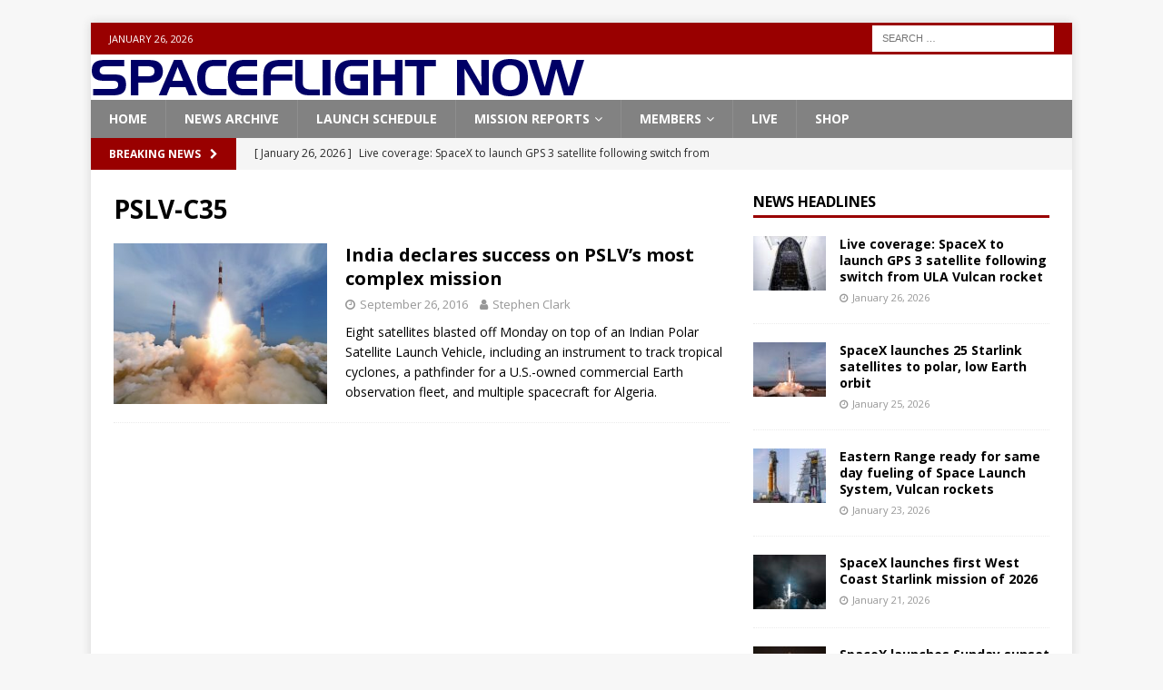

--- FILE ---
content_type: text/html; charset=UTF-8
request_url: https://spaceflightnow.com/tag/pslv-c35/
body_size: 14597
content:
<!DOCTYPE html>
<html class="no-js mh-one-sb" lang="en-US">
<head>
<meta charset="UTF-8">
<meta name="viewport" content="width=device-width, initial-scale=1.0">
<link rel="profile" href="http://gmpg.org/xfn/11" />
<title>PSLV-C35 &#8211; Spaceflight Now</title>
<meta name='robots' content='max-image-preview:large' />
<link rel='dns-prefetch' href='//js.stripe.com' />
<link rel='dns-prefetch' href='//checkout.stripe.com' />
<link rel='dns-prefetch' href='//fonts.googleapis.com' />
<link rel="alternate" type="application/rss+xml" title="Spaceflight Now &raquo; Feed" href="https://spaceflightnow.com/feed/" />
<link rel="alternate" type="application/rss+xml" title="Spaceflight Now &raquo; Comments Feed" href="https://spaceflightnow.com/comments/feed/" />
<link rel="alternate" type="application/rss+xml" title="Spaceflight Now &raquo; PSLV-C35 Tag Feed" href="https://spaceflightnow.com/tag/pslv-c35/feed/" />
<style id='wp-img-auto-sizes-contain-inline-css' type='text/css'>
img:is([sizes=auto i],[sizes^="auto," i]){contain-intrinsic-size:3000px 1500px}
/*# sourceURL=wp-img-auto-sizes-contain-inline-css */
</style>
<style id='wp-emoji-styles-inline-css' type='text/css'>

	img.wp-smiley, img.emoji {
		display: inline !important;
		border: none !important;
		box-shadow: none !important;
		height: 1em !important;
		width: 1em !important;
		margin: 0 0.07em !important;
		vertical-align: -0.1em !important;
		background: none !important;
		padding: 0 !important;
	}
/*# sourceURL=wp-emoji-styles-inline-css */
</style>
<style id='wp-block-library-inline-css' type='text/css'>
:root{--wp-block-synced-color:#7a00df;--wp-block-synced-color--rgb:122,0,223;--wp-bound-block-color:var(--wp-block-synced-color);--wp-editor-canvas-background:#ddd;--wp-admin-theme-color:#007cba;--wp-admin-theme-color--rgb:0,124,186;--wp-admin-theme-color-darker-10:#006ba1;--wp-admin-theme-color-darker-10--rgb:0,107,160.5;--wp-admin-theme-color-darker-20:#005a87;--wp-admin-theme-color-darker-20--rgb:0,90,135;--wp-admin-border-width-focus:2px}@media (min-resolution:192dpi){:root{--wp-admin-border-width-focus:1.5px}}.wp-element-button{cursor:pointer}:root .has-very-light-gray-background-color{background-color:#eee}:root .has-very-dark-gray-background-color{background-color:#313131}:root .has-very-light-gray-color{color:#eee}:root .has-very-dark-gray-color{color:#313131}:root .has-vivid-green-cyan-to-vivid-cyan-blue-gradient-background{background:linear-gradient(135deg,#00d084,#0693e3)}:root .has-purple-crush-gradient-background{background:linear-gradient(135deg,#34e2e4,#4721fb 50%,#ab1dfe)}:root .has-hazy-dawn-gradient-background{background:linear-gradient(135deg,#faaca8,#dad0ec)}:root .has-subdued-olive-gradient-background{background:linear-gradient(135deg,#fafae1,#67a671)}:root .has-atomic-cream-gradient-background{background:linear-gradient(135deg,#fdd79a,#004a59)}:root .has-nightshade-gradient-background{background:linear-gradient(135deg,#330968,#31cdcf)}:root .has-midnight-gradient-background{background:linear-gradient(135deg,#020381,#2874fc)}:root{--wp--preset--font-size--normal:16px;--wp--preset--font-size--huge:42px}.has-regular-font-size{font-size:1em}.has-larger-font-size{font-size:2.625em}.has-normal-font-size{font-size:var(--wp--preset--font-size--normal)}.has-huge-font-size{font-size:var(--wp--preset--font-size--huge)}.has-text-align-center{text-align:center}.has-text-align-left{text-align:left}.has-text-align-right{text-align:right}.has-fit-text{white-space:nowrap!important}#end-resizable-editor-section{display:none}.aligncenter{clear:both}.items-justified-left{justify-content:flex-start}.items-justified-center{justify-content:center}.items-justified-right{justify-content:flex-end}.items-justified-space-between{justify-content:space-between}.screen-reader-text{border:0;clip-path:inset(50%);height:1px;margin:-1px;overflow:hidden;padding:0;position:absolute;width:1px;word-wrap:normal!important}.screen-reader-text:focus{background-color:#ddd;clip-path:none;color:#444;display:block;font-size:1em;height:auto;left:5px;line-height:normal;padding:15px 23px 14px;text-decoration:none;top:5px;width:auto;z-index:100000}html :where(.has-border-color){border-style:solid}html :where([style*=border-top-color]){border-top-style:solid}html :where([style*=border-right-color]){border-right-style:solid}html :where([style*=border-bottom-color]){border-bottom-style:solid}html :where([style*=border-left-color]){border-left-style:solid}html :where([style*=border-width]){border-style:solid}html :where([style*=border-top-width]){border-top-style:solid}html :where([style*=border-right-width]){border-right-style:solid}html :where([style*=border-bottom-width]){border-bottom-style:solid}html :where([style*=border-left-width]){border-left-style:solid}html :where(img[class*=wp-image-]){height:auto;max-width:100%}:where(figure){margin:0 0 1em}html :where(.is-position-sticky){--wp-admin--admin-bar--position-offset:var(--wp-admin--admin-bar--height,0px)}@media screen and (max-width:600px){html :where(.is-position-sticky){--wp-admin--admin-bar--position-offset:0px}}

/*# sourceURL=wp-block-library-inline-css */
</style><style id='wp-block-search-inline-css' type='text/css'>
.wp-block-search__button{margin-left:10px;word-break:normal}.wp-block-search__button.has-icon{line-height:0}.wp-block-search__button svg{height:1.25em;min-height:24px;min-width:24px;width:1.25em;fill:currentColor;vertical-align:text-bottom}:where(.wp-block-search__button){border:1px solid #ccc;padding:6px 10px}.wp-block-search__inside-wrapper{display:flex;flex:auto;flex-wrap:nowrap;max-width:100%}.wp-block-search__label{width:100%}.wp-block-search.wp-block-search__button-only .wp-block-search__button{box-sizing:border-box;display:flex;flex-shrink:0;justify-content:center;margin-left:0;max-width:100%}.wp-block-search.wp-block-search__button-only .wp-block-search__inside-wrapper{min-width:0!important;transition-property:width}.wp-block-search.wp-block-search__button-only .wp-block-search__input{flex-basis:100%;transition-duration:.3s}.wp-block-search.wp-block-search__button-only.wp-block-search__searchfield-hidden,.wp-block-search.wp-block-search__button-only.wp-block-search__searchfield-hidden .wp-block-search__inside-wrapper{overflow:hidden}.wp-block-search.wp-block-search__button-only.wp-block-search__searchfield-hidden .wp-block-search__input{border-left-width:0!important;border-right-width:0!important;flex-basis:0;flex-grow:0;margin:0;min-width:0!important;padding-left:0!important;padding-right:0!important;width:0!important}:where(.wp-block-search__input){appearance:none;border:1px solid #949494;flex-grow:1;font-family:inherit;font-size:inherit;font-style:inherit;font-weight:inherit;letter-spacing:inherit;line-height:inherit;margin-left:0;margin-right:0;min-width:3rem;padding:8px;text-decoration:unset!important;text-transform:inherit}:where(.wp-block-search__button-inside .wp-block-search__inside-wrapper){background-color:#fff;border:1px solid #949494;box-sizing:border-box;padding:4px}:where(.wp-block-search__button-inside .wp-block-search__inside-wrapper) .wp-block-search__input{border:none;border-radius:0;padding:0 4px}:where(.wp-block-search__button-inside .wp-block-search__inside-wrapper) .wp-block-search__input:focus{outline:none}:where(.wp-block-search__button-inside .wp-block-search__inside-wrapper) :where(.wp-block-search__button){padding:4px 8px}.wp-block-search.aligncenter .wp-block-search__inside-wrapper{margin:auto}.wp-block[data-align=right] .wp-block-search.wp-block-search__button-only .wp-block-search__inside-wrapper{float:right}
/*# sourceURL=https://spaceflightnow.com/wp-includes/blocks/search/style.min.css */
</style>
<style id='global-styles-inline-css' type='text/css'>
:root{--wp--preset--aspect-ratio--square: 1;--wp--preset--aspect-ratio--4-3: 4/3;--wp--preset--aspect-ratio--3-4: 3/4;--wp--preset--aspect-ratio--3-2: 3/2;--wp--preset--aspect-ratio--2-3: 2/3;--wp--preset--aspect-ratio--16-9: 16/9;--wp--preset--aspect-ratio--9-16: 9/16;--wp--preset--color--black: #000000;--wp--preset--color--cyan-bluish-gray: #abb8c3;--wp--preset--color--white: #ffffff;--wp--preset--color--pale-pink: #f78da7;--wp--preset--color--vivid-red: #cf2e2e;--wp--preset--color--luminous-vivid-orange: #ff6900;--wp--preset--color--luminous-vivid-amber: #fcb900;--wp--preset--color--light-green-cyan: #7bdcb5;--wp--preset--color--vivid-green-cyan: #00d084;--wp--preset--color--pale-cyan-blue: #8ed1fc;--wp--preset--color--vivid-cyan-blue: #0693e3;--wp--preset--color--vivid-purple: #9b51e0;--wp--preset--gradient--vivid-cyan-blue-to-vivid-purple: linear-gradient(135deg,rgb(6,147,227) 0%,rgb(155,81,224) 100%);--wp--preset--gradient--light-green-cyan-to-vivid-green-cyan: linear-gradient(135deg,rgb(122,220,180) 0%,rgb(0,208,130) 100%);--wp--preset--gradient--luminous-vivid-amber-to-luminous-vivid-orange: linear-gradient(135deg,rgb(252,185,0) 0%,rgb(255,105,0) 100%);--wp--preset--gradient--luminous-vivid-orange-to-vivid-red: linear-gradient(135deg,rgb(255,105,0) 0%,rgb(207,46,46) 100%);--wp--preset--gradient--very-light-gray-to-cyan-bluish-gray: linear-gradient(135deg,rgb(238,238,238) 0%,rgb(169,184,195) 100%);--wp--preset--gradient--cool-to-warm-spectrum: linear-gradient(135deg,rgb(74,234,220) 0%,rgb(151,120,209) 20%,rgb(207,42,186) 40%,rgb(238,44,130) 60%,rgb(251,105,98) 80%,rgb(254,248,76) 100%);--wp--preset--gradient--blush-light-purple: linear-gradient(135deg,rgb(255,206,236) 0%,rgb(152,150,240) 100%);--wp--preset--gradient--blush-bordeaux: linear-gradient(135deg,rgb(254,205,165) 0%,rgb(254,45,45) 50%,rgb(107,0,62) 100%);--wp--preset--gradient--luminous-dusk: linear-gradient(135deg,rgb(255,203,112) 0%,rgb(199,81,192) 50%,rgb(65,88,208) 100%);--wp--preset--gradient--pale-ocean: linear-gradient(135deg,rgb(255,245,203) 0%,rgb(182,227,212) 50%,rgb(51,167,181) 100%);--wp--preset--gradient--electric-grass: linear-gradient(135deg,rgb(202,248,128) 0%,rgb(113,206,126) 100%);--wp--preset--gradient--midnight: linear-gradient(135deg,rgb(2,3,129) 0%,rgb(40,116,252) 100%);--wp--preset--font-size--small: 13px;--wp--preset--font-size--medium: 20px;--wp--preset--font-size--large: 36px;--wp--preset--font-size--x-large: 42px;--wp--preset--spacing--20: 0.44rem;--wp--preset--spacing--30: 0.67rem;--wp--preset--spacing--40: 1rem;--wp--preset--spacing--50: 1.5rem;--wp--preset--spacing--60: 2.25rem;--wp--preset--spacing--70: 3.38rem;--wp--preset--spacing--80: 5.06rem;--wp--preset--shadow--natural: 6px 6px 9px rgba(0, 0, 0, 0.2);--wp--preset--shadow--deep: 12px 12px 50px rgba(0, 0, 0, 0.4);--wp--preset--shadow--sharp: 6px 6px 0px rgba(0, 0, 0, 0.2);--wp--preset--shadow--outlined: 6px 6px 0px -3px rgb(255, 255, 255), 6px 6px rgb(0, 0, 0);--wp--preset--shadow--crisp: 6px 6px 0px rgb(0, 0, 0);}:where(.is-layout-flex){gap: 0.5em;}:where(.is-layout-grid){gap: 0.5em;}body .is-layout-flex{display: flex;}.is-layout-flex{flex-wrap: wrap;align-items: center;}.is-layout-flex > :is(*, div){margin: 0;}body .is-layout-grid{display: grid;}.is-layout-grid > :is(*, div){margin: 0;}:where(.wp-block-columns.is-layout-flex){gap: 2em;}:where(.wp-block-columns.is-layout-grid){gap: 2em;}:where(.wp-block-post-template.is-layout-flex){gap: 1.25em;}:where(.wp-block-post-template.is-layout-grid){gap: 1.25em;}.has-black-color{color: var(--wp--preset--color--black) !important;}.has-cyan-bluish-gray-color{color: var(--wp--preset--color--cyan-bluish-gray) !important;}.has-white-color{color: var(--wp--preset--color--white) !important;}.has-pale-pink-color{color: var(--wp--preset--color--pale-pink) !important;}.has-vivid-red-color{color: var(--wp--preset--color--vivid-red) !important;}.has-luminous-vivid-orange-color{color: var(--wp--preset--color--luminous-vivid-orange) !important;}.has-luminous-vivid-amber-color{color: var(--wp--preset--color--luminous-vivid-amber) !important;}.has-light-green-cyan-color{color: var(--wp--preset--color--light-green-cyan) !important;}.has-vivid-green-cyan-color{color: var(--wp--preset--color--vivid-green-cyan) !important;}.has-pale-cyan-blue-color{color: var(--wp--preset--color--pale-cyan-blue) !important;}.has-vivid-cyan-blue-color{color: var(--wp--preset--color--vivid-cyan-blue) !important;}.has-vivid-purple-color{color: var(--wp--preset--color--vivid-purple) !important;}.has-black-background-color{background-color: var(--wp--preset--color--black) !important;}.has-cyan-bluish-gray-background-color{background-color: var(--wp--preset--color--cyan-bluish-gray) !important;}.has-white-background-color{background-color: var(--wp--preset--color--white) !important;}.has-pale-pink-background-color{background-color: var(--wp--preset--color--pale-pink) !important;}.has-vivid-red-background-color{background-color: var(--wp--preset--color--vivid-red) !important;}.has-luminous-vivid-orange-background-color{background-color: var(--wp--preset--color--luminous-vivid-orange) !important;}.has-luminous-vivid-amber-background-color{background-color: var(--wp--preset--color--luminous-vivid-amber) !important;}.has-light-green-cyan-background-color{background-color: var(--wp--preset--color--light-green-cyan) !important;}.has-vivid-green-cyan-background-color{background-color: var(--wp--preset--color--vivid-green-cyan) !important;}.has-pale-cyan-blue-background-color{background-color: var(--wp--preset--color--pale-cyan-blue) !important;}.has-vivid-cyan-blue-background-color{background-color: var(--wp--preset--color--vivid-cyan-blue) !important;}.has-vivid-purple-background-color{background-color: var(--wp--preset--color--vivid-purple) !important;}.has-black-border-color{border-color: var(--wp--preset--color--black) !important;}.has-cyan-bluish-gray-border-color{border-color: var(--wp--preset--color--cyan-bluish-gray) !important;}.has-white-border-color{border-color: var(--wp--preset--color--white) !important;}.has-pale-pink-border-color{border-color: var(--wp--preset--color--pale-pink) !important;}.has-vivid-red-border-color{border-color: var(--wp--preset--color--vivid-red) !important;}.has-luminous-vivid-orange-border-color{border-color: var(--wp--preset--color--luminous-vivid-orange) !important;}.has-luminous-vivid-amber-border-color{border-color: var(--wp--preset--color--luminous-vivid-amber) !important;}.has-light-green-cyan-border-color{border-color: var(--wp--preset--color--light-green-cyan) !important;}.has-vivid-green-cyan-border-color{border-color: var(--wp--preset--color--vivid-green-cyan) !important;}.has-pale-cyan-blue-border-color{border-color: var(--wp--preset--color--pale-cyan-blue) !important;}.has-vivid-cyan-blue-border-color{border-color: var(--wp--preset--color--vivid-cyan-blue) !important;}.has-vivid-purple-border-color{border-color: var(--wp--preset--color--vivid-purple) !important;}.has-vivid-cyan-blue-to-vivid-purple-gradient-background{background: var(--wp--preset--gradient--vivid-cyan-blue-to-vivid-purple) !important;}.has-light-green-cyan-to-vivid-green-cyan-gradient-background{background: var(--wp--preset--gradient--light-green-cyan-to-vivid-green-cyan) !important;}.has-luminous-vivid-amber-to-luminous-vivid-orange-gradient-background{background: var(--wp--preset--gradient--luminous-vivid-amber-to-luminous-vivid-orange) !important;}.has-luminous-vivid-orange-to-vivid-red-gradient-background{background: var(--wp--preset--gradient--luminous-vivid-orange-to-vivid-red) !important;}.has-very-light-gray-to-cyan-bluish-gray-gradient-background{background: var(--wp--preset--gradient--very-light-gray-to-cyan-bluish-gray) !important;}.has-cool-to-warm-spectrum-gradient-background{background: var(--wp--preset--gradient--cool-to-warm-spectrum) !important;}.has-blush-light-purple-gradient-background{background: var(--wp--preset--gradient--blush-light-purple) !important;}.has-blush-bordeaux-gradient-background{background: var(--wp--preset--gradient--blush-bordeaux) !important;}.has-luminous-dusk-gradient-background{background: var(--wp--preset--gradient--luminous-dusk) !important;}.has-pale-ocean-gradient-background{background: var(--wp--preset--gradient--pale-ocean) !important;}.has-electric-grass-gradient-background{background: var(--wp--preset--gradient--electric-grass) !important;}.has-midnight-gradient-background{background: var(--wp--preset--gradient--midnight) !important;}.has-small-font-size{font-size: var(--wp--preset--font-size--small) !important;}.has-medium-font-size{font-size: var(--wp--preset--font-size--medium) !important;}.has-large-font-size{font-size: var(--wp--preset--font-size--large) !important;}.has-x-large-font-size{font-size: var(--wp--preset--font-size--x-large) !important;}
/*# sourceURL=global-styles-inline-css */
</style>

<style id='classic-theme-styles-inline-css' type='text/css'>
/*! This file is auto-generated */
.wp-block-button__link{color:#fff;background-color:#32373c;border-radius:9999px;box-shadow:none;text-decoration:none;padding:calc(.667em + 2px) calc(1.333em + 2px);font-size:1.125em}.wp-block-file__button{background:#32373c;color:#fff;text-decoration:none}
/*# sourceURL=/wp-includes/css/classic-themes.min.css */
</style>
<link rel='stylesheet' id='stripe-checkout-button-css' href='https://checkout.stripe.com/v3/checkout/button.css' type='text/css' media='all' />
<link rel='stylesheet' id='simpay-public-css' href='https://spaceflightnow.com/wp-content/plugins/wp-simple-pay-pro-3/includes/core/assets/css/simpay-public.min.css?ver=4.16.1' type='text/css' media='all' />
<link rel='stylesheet' id='simpay-public-pro-css' href='https://spaceflightnow.com/wp-content/plugins/wp-simple-pay-pro-3/includes/pro/assets/css/simpay-public-pro.min.css?ver=4.16.1' type='text/css' media='all' />
<link rel='stylesheet' id='mh-magazine-css' href='https://spaceflightnow.com/wp-content/themes/mh-magazine/style.css?ver=6.9' type='text/css' media='all' />
<link rel='stylesheet' id='mh-magazine-child-css' href='https://spaceflightnow.com/wp-content/themes/mh-magazine-child/style.css?ver=6.9' type='text/css' media='all' />
<link rel='stylesheet' id='mh-font-awesome-css' href='https://spaceflightnow.com/wp-content/themes/mh-magazine/includes/font-awesome.min.css' type='text/css' media='all' />
<link rel='stylesheet' id='mh-google-fonts-css' href='https://fonts.googleapis.com/css?family=Open+Sans:300,400,400italic,600,700' type='text/css' media='all' />
<script type="text/javascript" src="https://spaceflightnow.com/wp-includes/js/jquery/jquery.min.js?ver=3.7.1" id="jquery-core-js"></script>
<script type="text/javascript" src="https://spaceflightnow.com/wp-includes/js/jquery/jquery-migrate.min.js?ver=3.4.1" id="jquery-migrate-js"></script>
<script type="text/javascript" src="https://spaceflightnow.com/wp-content/themes/mh-magazine/js/scripts.js?ver=3.9.13" id="mh-scripts-js"></script>
<link rel="https://api.w.org/" href="https://spaceflightnow.com/wp-json/" /><link rel="alternate" title="JSON" type="application/json" href="https://spaceflightnow.com/wp-json/wp/v2/tags/1660" /><link rel="EditURI" type="application/rsd+xml" title="RSD" href="https://spaceflightnow.com/xmlrpc.php?rsd" />
<meta name="generator" content="WordPress 6.9" />
<script type="text/javascript">
  (function(c) {
    var script = document.createElement("script");
    script.src = "https://js.memberful.com/embed.js";
    script.onload = function() { Memberful.setup(c) };
    document.head.appendChild(script);
  })({
    site: ["https:\/\/spaceflightnow.memberful.com"]  });
</script>
<meta name="viewport" content="width=device-width, minimum-scale=1" /><style type="text/css">
.mh-navigation li:hover, .mh-navigation ul li:hover > ul, .mh-main-nav-wrap, .mh-main-nav, .mh-social-nav li a:hover, .entry-tags li, .mh-slider-caption, .mh-widget-layout8 .mh-widget-title .mh-footer-widget-title-inner, .mh-widget-col-1 .mh-slider-caption, .mh-widget-col-1 .mh-posts-lineup-caption, .mh-carousel-layout1, .mh-spotlight-widget, .mh-social-widget li a, .mh-author-bio-widget, .mh-footer-widget .mh-tab-comment-excerpt, .mh-nip-item:hover .mh-nip-overlay, .mh-widget .tagcloud a, .mh-footer-widget .tagcloud a, .mh-footer, .mh-copyright-wrap, input[type=submit]:hover, #infinite-handle span:hover { background: #828282; }
.mh-extra-nav-bg { background: rgba(130, 130, 130, 0.2); }
.mh-slider-caption, .mh-posts-stacked-title, .mh-posts-lineup-caption { background: #828282; background: rgba(130, 130, 130, 0.8); }
@media screen and (max-width: 900px) { #mh-mobile .mh-slider-caption, #mh-mobile .mh-posts-lineup-caption { background: rgba(130, 130, 130, 1); } }
.slicknav_menu, .slicknav_nav ul, #mh-mobile .mh-footer-widget .mh-posts-stacked-overlay { border-color: #828282; }
.mh-copyright, .mh-copyright a { color: #fff; }
.mh-widget-layout4 .mh-widget-title { background: #990000; background: rgba(153, 0, 0, 0.6); }
.mh-preheader, .mh-wide-layout .mh-subheader, .mh-ticker-title, .mh-main-nav li:hover, .mh-footer-nav, .slicknav_menu, .slicknav_btn, .slicknav_nav .slicknav_item:hover, .slicknav_nav a:hover, .mh-back-to-top, .mh-subheading, .entry-tags .fa, .entry-tags li:hover, .mh-widget-layout2 .mh-widget-title, .mh-widget-layout4 .mh-widget-title-inner, .mh-widget-layout4 .mh-footer-widget-title, .mh-widget-layout5 .mh-widget-title-inner, .mh-widget-layout6 .mh-widget-title, #mh-mobile .flex-control-paging li a.flex-active, .mh-image-caption, .mh-carousel-layout1 .mh-carousel-caption, .mh-tab-button.active, .mh-tab-button.active:hover, .mh-footer-widget .mh-tab-button.active, .mh-social-widget li:hover a, .mh-footer-widget .mh-social-widget li a, .mh-footer-widget .mh-author-bio-widget, .tagcloud a:hover, .mh-widget .tagcloud a:hover, .mh-footer-widget .tagcloud a:hover, .mh-posts-stacked-item .mh-meta, .page-numbers:hover, .mh-loop-pagination .current, .mh-comments-pagination .current, .pagelink, a:hover .pagelink, input[type=submit], #infinite-handle span { background: #990000; }
.mh-main-nav-wrap .slicknav_nav ul, blockquote, .mh-widget-layout1 .mh-widget-title, .mh-widget-layout3 .mh-widget-title, .mh-widget-layout5 .mh-widget-title, .mh-widget-layout8 .mh-widget-title:after, #mh-mobile .mh-slider-caption, .mh-carousel-layout1, .mh-spotlight-widget, .mh-author-bio-widget, .mh-author-bio-title, .mh-author-bio-image-frame, .mh-video-widget, .mh-tab-buttons, textarea:hover, input[type=text]:hover, input[type=email]:hover, input[type=tel]:hover, input[type=url]:hover { border-color: #990000; }
.mh-header-tagline, .mh-dropcap, .mh-carousel-layout1 .flex-direction-nav a, .mh-carousel-layout2 .mh-carousel-caption, .mh-posts-digest-small-category, .mh-posts-lineup-more, .bypostauthor .fn:after, .mh-comment-list .comment-reply-link:before, #respond #cancel-comment-reply-link:before { color: #990000; }
.entry-content a { color: #000000; }
a:hover, .entry-content a:hover, #respond a:hover, #respond #cancel-comment-reply-link:hover, #respond .logged-in-as a:hover, .mh-comment-list .comment-meta a:hover, .mh-ping-list .mh-ping-item a:hover, .mh-meta a:hover, .mh-breadcrumb a:hover, .mh-tabbed-widget a:hover { color: #cea45a; }
</style>
<!--[if lt IE 9]>
<script src="https://spaceflightnow.com/wp-content/themes/mh-magazine/js/css3-mediaqueries.js"></script>
<![endif]-->
		<style type="text/css" id="wp-custom-css">
			@import url("https://use.typekit.net/ria2zho.css");

/* ==========================================================
   SFN DONATION PAGE — FINAL (CLEAN)
   WP Page ID: 72103  |  WP Simple Pay Form ID: 72191
   Paste as FULL replacement in WP → Customize → Additional CSS
   ========================================================== */

/* ---------- Background on donate page ---------- */
body.page-id-72103 {
  background: #05081f5b !important;
  color: rgba(210, 222, 255, 0.92) !important;
}

body.page-id-72103::before {
  content: "";
  position: fixed;
  inset: 0;
  background: #05081f url("https://spaceflightnow.com/wp-content/uploads/2026/01/hero-earth.png")
    center top / cover no-repeat;
  z-index: -2;
}

body.page-id-72103::after {
  content: "";
  position: fixed;
  inset: 0;
  background: radial-gradient(
    140% 140% at 50% 0%,
    rgba(15, 26, 74, 0.85) 0%,
    rgba(8, 17, 54, 0.90) 42%,
    rgba(3, 5, 19, 0.95) 100%
  );
  z-index: -1;
}

/* ---------- Hide ALL theme chrome on donate only ---------- */
body.page-id-72103 .mh-preheader,
body.page-id-72103 .mh-header,
body.page-id-72103 .mh-main-nav-wrap,
body.page-id-72103 .mh-subheader,
body.page-id-72103 .mh-header-nav-mobile,
body.page-id-72103 .mh-footer-nav-mobile,
body.page-id-72103 nav.mh-footer-nav,
body.page-id-72103 .mh-copyright-wrap,
body.page-id-72103 .mh-back-to-top,
body.page-id-72103 footer,
body.page-id-72103 #colophon,
body.page-id-72103 #masthead,
body.page-id-72103 header,
body.page-id-72103 nav {
  display: none !important;
}

/* Prevent theme “reserved space” / container backgrounds */
body.page-id-72103 .mh-container-outer,
body.page-id-72103.mh-boxed-layout .mh-container-outer {
  background: transparent !important;
  max-width: none !important;
  padding: 0 !important;
}

body.page-id-72103 .mh-container,
body.page-id-72103 .mh-container-inner,
body.page-id-72103 .mh-wrapper,
body.page-id-72103 #page,
body.page-id-72103 #content,
body.page-id-72103 .site,
body.page-id-72103 .site-content,
body.page-id-72103 .content-area,
body.page-id-72103 .site-main,
body.page-id-72103 article,
body.page-id-72103 .entry-content,
body.page-id-72103 .wp-site-blocks {
  background: transparent !important;
  box-shadow: none !important;
}

body.page-id-72103 .mh-wrapper,
body.page-id-72103 .site-content,
body.page-id-72103 .content-area,
body.page-id-72103 .site-main,
body.page-id-72103 .entry-content,
body.page-id-72103 article {
  padding: 0 !important;
  margin: 0 !important;
}

/* Hide theme default title */
body.page-id-72103 .entry-title,
body.page-id-72103 h1.entry-title,
body.page-id-72103 .page-header {
  display: none !important;
}

/* ---------- SFN wrapper ---------- */
body.page-id-72103 .sfn-donate,
body.page-id-72103 .sfn-donate * {
  box-sizing: border-box;
}

body.page-id-72103 .sfn-donate {
  font-family: "usual", system-ui, -apple-system, BlinkMacSystemFont, sans-serif;
  line-height: 1.55;

  --panel: rgba(10, 15, 38, 0.50);
  --stroke: rgba(98, 126, 201, 0.35);

  --text-strong: rgba(242, 244, 255, 0.96);
  --text-body: rgba(220, 232, 255, 0.88);  /* brighter body */
  --text-label: rgba(242, 247, 255, 0.96); /* brighter labels */

  --accent: #4f7dff;
  --accent2: #6a8dff;
  --green: #3dc98e;

  max-width: 1200px;
  margin: 0 auto;
  padding: 48px 20px 84px;
  min-height: 100vh;
  color: rgba(220, 232, 255, 0.90);
}

/* Headings */
body.page-id-72103 .sfn-donate h1,
body.page-id-72103 .sfn-donate h2,
body.page-id-72103 .sfn-donate h3 {
  font-family: "handel-gothic", "usual", system-ui, -apple-system, BlinkMacSystemFont, sans-serif;
  font-weight: 700;
  letter-spacing: 0.07em;
  text-transform: uppercase;
}

/* Header / logo */
body.page-id-72103 .sfn-donate .sfn-header {
  display: flex;
  justify-content: center;
  align-items: center;
  padding-bottom: 22px;
  margin-bottom: 34px;
  border-bottom: 1px solid var(--stroke);
}

body.page-id-72103 .sfn-donate .sfn-logo-link {
  display: inline-flex;
  align-items: center;
  justify-content: center;
}

body.page-id-72103 .sfn-donate .sfn-logo {
  display: block;
  width: min(720px, 92vw);
  height: auto;
  max-height: 92px;
  object-fit: contain;
  filter: drop-shadow(0 10px 28px rgba(0,0,0,0.6));
}

/* Title */
body.page-id-72103 .sfn-donate .sfn-title {
  margin: 0 0 24px;
  color: var(--green);
  font-size: clamp(2.1rem, 3.2vw, 3.0rem);
}

/* Grid */
body.page-id-72103 .sfn-donate .sfn-grid {
  display: grid;
  grid-template-columns: 1.2fr 0.8fr;
  gap: 28px;
  align-items: start;
}

@media (max-width: 980px) {
  body.page-id-72103 .sfn-donate .sfn-grid {
    grid-template-columns: 1fr;
  }
}

/* Panels */
body.page-id-72103 .sfn-donate .sfn-panel {
  background: var(--panel);
  border: 1px solid var(--stroke);
  border-radius: 18px;
  padding: 26px;
  backdrop-filter: blur(10px);
}

body.page-id-72103 .sfn-donate .sfn-panel p {
  color: var(--text-body);
  line-height: 1.7;
  margin: 0 0 16px;
}

body.page-id-72103 .sfn-donate .sfn-panel:not(.sfn-panel--donate) {
  font-size: 1.03rem;
  line-height: 1.7;
}

/* Funding list (line-item style) */
body.page-id-72103 .sfn-donate .sfn-funding-list {
  list-style: none !important;
  padding: 0 !important;
  margin: 18px 0 0 !important;
}

body.page-id-72103 .sfn-donate .sfn-funding-list li {
  display: flex;
  justify-content: space-between;
  align-items: baseline;
  gap: 16px;
  padding: 10px 0;
  border-bottom: 1px solid rgba(255,255,255,0.12);
  color: var(--text-body);
}

body.page-id-72103 .sfn-donate .sfn-funding-list li span {
  color: var(--text-strong);
  font-weight: 700;
  white-space: nowrap;
}

/* Sticky donate panel */
body.page-id-72103 .sfn-donate .sfn-panel--donate {
  position: sticky;
  top: 28px;
}

@media (max-width: 980px) {
  body.page-id-72103 .sfn-donate .sfn-panel--donate {
    position: static;
  }
}

/* Donate header */
body.page-id-72103 .sfn-donate .donation-header {
  font-size: 1.15rem;
  margin: 0 0 10px;
  color: var(--text-strong);
  font-weight: 800;
}

/* ---------- WP Simple Pay spacing + label brightness ---------- */

/* Brighter labels / legends / helper text */
body.page-id-72103 .sfn-panel--donate :is(
  label,
  legend,
  .simpay-label-wrap,
  .simpay-label,
  .simpay-label-text,
  .simpay-form-control__label,
  .simpay-form-control__label-text,
  .simpay-plan_select-label,
  .simpay-field-description,
  .simpay-description,
  .simpay-form-control__help,
  .simpay-form-control__description
){
  color: var(--text-label) !important;
  font-weight: 700 !important;
}

/* Reduce big gaps between: header -> email, email -> donate */
body.page-id-72103 .sfn-panel--donate .simpay-form-control {
  margin: 16px 0 !important;
}

body.page-id-72103 .sfn-panel--donate .simpay-form-control:first-child {
  margin-top: 8px !important;
}

body.page-id-72103 .sfn-panel--donate .simpay-plan-select-container {
  margin-top: 8px !important;
}

/* Wrapper transparency */
body.page-id-72103 .sfn-panel--donate .simpay-embedded-form-wrap,
body.page-id-72103 .sfn-panel--donate .simpay-form-wrap,
body.page-id-72103 .sfn-panel--donate .simpay-checkout-form,
body.page-id-72103 .sfn-panel--donate .simpay-form-control {
  background: transparent !important;
  box-shadow: none !important;
  border: 0 !important;
}

/* Hide radios */
body.page-id-72103 .sfn-panel--donate ul.simpay-multi-plan-buttons-group input[type="radio"] {
  position: absolute !important;
  opacity: 0 !important;
  pointer-events: none !important;
}

/* Selected */
body.page-id-72103 .sfn-panel--donate ul.simpay-multi-plan-buttons-group
input[type="radio"]:checked + label {
  background: linear-gradient(135deg, var(--accent), var(--accent2)) !important;
  border-color: var(--accent) !important;
  color: #fff !important;
  box-shadow: 0 14px 34px rgba(79,125,255,0.30) !important;
}

/* Inputs */
body.page-id-72103 .sfn-panel--donate input[type="text"],
body.page-id-72103 .sfn-panel--donate input[type="email"],
body.page-id-72103 .sfn-panel--donate input[type="tel"],
body.page-id-72103 .sfn-panel--donate input[type="number"],
body.page-id-72103 .sfn-panel--donate select {
  width: 100% !important;
  border-radius: 12px !important;
  background: rgba(255,255,255,0.98) !important;
  border: 1px solid rgba(98,126,201,0.35) !important;
  color: rgba(20,28,46,0.92) !important;
  box-shadow: none !important;
}

body.page-id-72103 .sfn-panel--donate .simpay-custom-amount {
  display: flex !important;
  align-items: center !important;
  gap: 8px !important;
}

body.page-id-72103 .sfn-panel--donate .simpay-custom-amount input[type="text"],
body.page-id-72103 .sfn-panel--donate .simpay-custom-amount input[type="number"] {
  flex: 1 1 220px !important;
  min-width: 220px !important;
}

/* Card wrapper (outer only) */
body.page-id-72103 .sfn-panel--donate :is(
  .simpay-card-container,
  .simpay-form-control--card,
  .simpay-payment-element-wrap,
  .simpay-upe-wrap
){
  padding: 14px !important;
  border-radius: 18px !important;
  background: rgba(10, 15, 38, 0.35) !important;
  border: 1px solid var(--stroke) !important;
}

/* Submit button: centered text + bigger */
body.page-id-72103 .sfn-panel--donate :is(
  .simpay-btn,
  .simpay-checkout-btn,
  .simpay-payment-btn,
  button[type="submit"]
){
  width: 100% !important;
  border-radius: 22px !important;
  background: linear-gradient(135deg, var(--accent), var(--accent2)) !important;

  height: 66px !important;
  padding: 0 18px !important;

  display: flex !important;
  align-items: center !important;
  justify-content: center !important;

  font-weight: 900 !important;
  font-size: 1.35rem !important;
  line-height: 1 !important;

  border: 0 !important;
  box-shadow: 0 16px 34px rgba(0,0,0,0.35) !important;
}

/* =========================================
   REMOVE ALL SIMPLE PAY TITLES (panel only)
   ========================================= */

body.page-id-72103 .sfn-panel--donate .simpay-embedded-heading,
body.page-id-72103 .sfn-panel--donate .simpay-form-title,
body.page-id-72103 .sfn-panel--donate .simpay-form-heading,
body.page-id-72103 .sfn-panel--donate h1,
body.page-id-72103 .sfn-panel--donate h2,
body.page-id-72103 .sfn-panel--donate h3 {
  display: none !important;
  margin: 0 !important;
  padding: 0 !important;
}

/* =========================================
   DONATE AMOUNT BUTTONS — BIG 3x2 GRID
   Page ID: 72103
   ========================================= */

/* Grid: force 3x2 layout */
body.page-id-72103 .sfn-panel--donate ul.simpay-multi-plan-buttons-group {
  display: grid !important;
  grid-template-columns: repeat(3, minmax(0, 1fr)) !important;
  gap: 16px !important;
  margin: 10px 0 18px !important;
  list-style: none !important;
  padding: 0 !important;
}

/* Each button container */
body.page-id-72103 .sfn-panel--donate
ul.simpay-multi-plan-buttons-group > li {
  width: 100% !important;
}

/* Big button styling */
body.page-id-72103 .sfn-panel--donate
ul.simpay-multi-plan-buttons-group label {
  min-height: 64px !important;
  padding: 0 18px !important;

  font-size: 1.1rem !important;
  letter-spacing: 0.02em !important;

  border-radius: 18px !important;
  border: 1px solid var(--stroke) !important;
  background: rgba(10, 15, 38, 0.55) !important;
  color: rgba(242, 244, 255, 0.94) !important;
  font-weight: 800 !important;

  display: flex !important;
  align-items: center !important;
  justify-content: center !important;
}

/* Selected state stays bold */
body.page-id-72103 .sfn-panel--donate
ul.simpay-multi-plan-buttons-group
input[type="radio"]:checked + label {
  font-size: 1.1rem !important;
}

/* Mobile: switch to 2 columns */
@media (max-width: 600px) {
  body.page-id-72103 .sfn-panel--donate
  ul.simpay-multi-plan-buttons-group {
    grid-template-columns: repeat(2, 1fr) !important;
    gap: 12px !important;
  }
}

body.page-id-72103 .sfn-panel--donate
.simpay-plan_select-label {
  margin-bottom: 12px !important;
}

body.page-id-72103 .sfn-panel--donate :is(
  .simpay-custom-amount-container,
  .simpay-custom-amount,
  .simpay-form-control--amount,
  .simpay-form-control--card,
  .simpay-upe-wrap,
  .simpay-payment-element-wrap
) {
  margin-top: 16px !important;
}

body.page-id-72103 .sfn-panel--donate :is(
  .simpay-payment-btn,
  .simpay-checkout-btn,
  .simpay-btn,
  button[type="submit"]
) {
  margin-top: 18px !important;
}

/* ==========================================================
   SFN CONFIRMATION PAGE — SIMPLE PAY DEDICATED
   ========================================================== */

html body.simpay-payment-page {
  background: #05081f !important;
  color: rgba(210, 222, 255, 0.92) !important;
  position: relative;
  z-index: 0;
  min-height: 100vh;
  background-image: url("https://spaceflightnow.com/wp-content/uploads/2026/01/hero-earth.png") !important;
  background-position: center top !important;
  background-repeat: no-repeat !important;
  background-size: cover !important;
  margin: 0;
  padding: 0;
  display: block;
}

body.simpay-payment-page > div {
  width: 100%;
  display: grid;
  place-items: center;
  margin: 0 auto;
}

body.simpay-payment-page,
body.simpay-payment-page > div,
body.simpay-payment-page .simpay-payment-page-wrap,
body.simpay-payment-page .simpay-payment-receipt-wrap {
  margin-left: auto !important;
  margin-right: auto !important;
  padding-left: 0 !important;
  padding-right: 0 !important;
  width: 100% !important;
  max-width: 100% !important;
  box-sizing: border-box;
}

body.simpay-payment-page::before {
  content: "";
  position: fixed;
  inset: 0;
  background: #05081f url("https://spaceflightnow.com/wp-content/uploads/2026/01/hero-earth.png")
    center top / cover no-repeat;
  z-index: -2;
  pointer-events: none;
}

body.simpay-payment-page::after {
  content: "";
  position: fixed;
  inset: 0;
  background: radial-gradient(
    140% 140% at 50% 0%,
    rgba(15, 26, 74, 0.85) 0%,
    rgba(8, 17, 54, 0.90) 42%,
    rgba(3, 5, 19, 0.95) 100%
  );
  z-index: -1;
  pointer-events: none;
}

body.simpay-payment-page .simpay-payment-page-wrap {
  margin: 48px 0 20px;
  background: transparent !important;
  border: 0 !important;
  box-shadow: none !important;
  text-align: center;
  display: grid;
  justify-items: center;
}

body.simpay-payment-page .simpay-embedded-heading {
  display: none !important;
}

body.simpay-payment-page .simpay-payment-receipt-wrap {
  background: transparent !important;
  border: 0 !important;
  box-shadow: none !important;
  padding: 0 !important;
  margin: 0 auto;
  display: grid;
  justify-items: center;
}

body.simpay-payment-page .sfn-confirm,
body.simpay-payment-page .sfn-confirm * {
  box-sizing: border-box;
}

body.simpay-payment-page .sfn-confirm {
  font-family: "usual", system-ui, -apple-system, BlinkMacSystemFont, sans-serif;
  line-height: 1.6;

  --panel: rgba(10, 15, 38, 0.82);
  --stroke: rgba(98, 126, 201, 0.35);
  --text-strong: rgba(242, 244, 255, 0.96);
  --text-body: rgba(220, 232, 255, 0.88);
  --accent: #4f7dff;
  --accent2: #6a8dff;
  --green: #3dc98e;

  display: grid;
  gap: 24px;
  justify-items: center;
  text-align: center;
  margin-left: auto;
  margin-right: auto;
  width: min(90vw, 960px);
}

body.simpay-payment-page .sfn-confirm h1,
body.simpay-payment-page .sfn-confirm h2,
body.simpay-payment-page .sfn-confirm h3 {
  font-family: "handel-gothic", "usual", system-ui, -apple-system, BlinkMacSystemFont, sans-serif;
  font-weight: 700;
  letter-spacing: 0.07em;
  text-transform: uppercase;
}

body.simpay-payment-page .sfn-confirm .sfn-header {
  display: flex;
  justify-content: center;
  align-items: center;
  padding-bottom: 22px;
  margin-bottom: 6px;
  border-bottom: 1px solid var(--stroke);
}

body.simpay-payment-page .sfn-confirm .sfn-logo {
  display: block;
  width: min(640px, 90vw);
  height: auto;
  max-height: 88px;
  object-fit: contain;
  filter: drop-shadow(0 10px 28px rgba(0,0,0,0.6));
}

body.simpay-payment-page .sfn-confirm .sfn-title {
  margin: 0;
  color: var(--green);
  font-size: clamp(2.6rem, 3.6vw, 3.4rem);
  text-align: center;
  max-width: 36ch;
  width: min(90vw, 820px);
  margin-left: auto;
  margin-right: auto;
  line-height: 1.18;
  letter-spacing: 0.015em;
  text-wrap: balance;
}

body.simpay-payment-page .sfn-confirm .sfn-panel {
  background: var(--panel);
  border: 1px solid var(--stroke);
  border-radius: 18px;
  padding: 28px;
  backdrop-filter: blur(10px);
  display: flex;
  flex-direction: column;
  text-align: center;
  max-width: 720px;
  width: min(90vw, 720px);
}

body.simpay-payment-page .sfn-confirm .sfn-panel--confirm {
  padding-bottom: 0px;
}

body.simpay-payment-page .sfn-confirm .sfn-panel p {
  color: var(--text-body);
  line-height: 1.7;
  margin: 0 0 16px;
  font-size: 1.20rem;
  text-align: center;
  max-width: 70ch;
  margin-left: auto;
  margin-right: auto;
  text-wrap: balance;
}

body.simpay-payment-page .sfn-confirm .sfn-panel p:last-of-type {
  margin-bottom: 22px;
}

body.simpay-payment-page .sfn-confirm .sfn-link {
  color: var(--text-strong);
  text-decoration: underline;
  text-decoration-color: rgba(255,255,255,0.35);
}

body.simpay-payment-page .sfn-confirm .sfn-cta {
  display: flex;
  align-items: center;
  justify-content: center;
  min-height: 62px;
  padding: 0 26px;
  border-radius: 22px;
  background: linear-gradient(135deg, var(--accent), var(--accent2));
  color: #fff;
  font-weight: 900;
  font-size: 1.15rem;
  letter-spacing: 0.03em;
  text-transform: uppercase;
  text-decoration: none;
  box-shadow: 0 16px 34px rgba(0,0,0,0.35);
  margin: 8px auto 0;
  align-self: center;
  width: fit-content;
}

body.simpay-payment-page .simpay-payment-page-footer {
  color: rgba(210, 222, 255, 0.7) !important;
  width: 100%;
  text-align: center;
}

@media (max-width: 720px) {
  body.simpay-payment-page .simpay-payment-page-wrap {
    margin-top: 36px;
  }

  body.simpay-payment-page .sfn-confirm .sfn-panel {
    padding: 24px;
  }

  body.simpay-payment-page .sfn-confirm .sfn-cta {
    width: 100%;
  }
}
		</style>
		</head>
<body id="mh-mobile" class="archive tag tag-pslv-c35 tag-1660 wp-theme-mh-magazine wp-child-theme-mh-magazine-child mh-boxed-layout mh-right-sb mh-loop-layout1 mh-widget-layout1 mh-loop-hide-caption" itemscope="itemscope" itemtype="https://schema.org/WebPage">
<div class="mh-container mh-container-outer">
<div class="mh-header-nav-mobile clearfix"></div>
	<div class="mh-preheader">
    	<div class="mh-container mh-container-inner mh-row clearfix">
							<div class="mh-header-bar-content mh-header-bar-top-left mh-col-2-3 clearfix">
											<div class="mh-header-date mh-header-date-top">
							January 26, 2026						</div>
									</div>
										<div class="mh-header-bar-content mh-header-bar-top-right mh-col-1-3 clearfix">
											<aside class="mh-header-search mh-header-search-top">
							<form role="search" method="get" class="search-form" action="https://spaceflightnow.com/">
				<label>
					<span class="screen-reader-text">Search for:</span>
					<input type="search" class="search-field" placeholder="Search &hellip;" value="" name="s" />
				</label>
				<input type="submit" class="search-submit" value="Search" />
			</form>						</aside>
									</div>
					</div>
	</div>
<header class="mh-header" itemscope="itemscope" itemtype="https://schema.org/WPHeader">
	<div class="mh-container mh-container-inner clearfix">
		<div class="mh-custom-header clearfix">
<a class="mh-header-image-link" href="https://spaceflightnow.com/" title="Spaceflight Now" rel="home">
<img class="mh-header-image" src="https://spaceflightnow.com/wp-content/uploads/2015/09/SFN-Logo-Blue1.png" height="50" width="543" alt="Spaceflight Now" />
</a>
</div>
	</div>
	<div class="mh-main-nav-wrap">
		<nav class="mh-navigation mh-main-nav mh-container mh-container-inner clearfix" itemscope="itemscope" itemtype="https://schema.org/SiteNavigationElement">
			<div class="menu-navigation-container"><ul id="menu-navigation" class="menu"><li id="menu-item-30" class="menu-item menu-item-type-post_type menu-item-object-page menu-item-home menu-item-30"><a href="https://spaceflightnow.com/">Home</a></li>
<li id="menu-item-40" class="menu-item menu-item-type-taxonomy menu-item-object-category menu-item-40"><a href="https://spaceflightnow.com/category/news-archive/">News Archive</a></li>
<li id="menu-item-60872" class="menu-item menu-item-type-post_type menu-item-object-page menu-item-60872"><a href="https://spaceflightnow.com/launch-schedule/">Launch Schedule</a></li>
<li id="menu-item-51" class="menu-item menu-item-type-taxonomy menu-item-object-category menu-item-has-children menu-item-51"><a href="https://spaceflightnow.com/category/mission-reports/">Mission Reports</a>
<ul class="sub-menu">
	<li id="menu-item-61028" class="menu-item menu-item-type-taxonomy menu-item-object-category menu-item-61028"><a href="https://spaceflightnow.com/category/antares/">Antares Launcher</a></li>
	<li id="menu-item-258" class="menu-item menu-item-type-taxonomy menu-item-object-category menu-item-258"><a href="https://spaceflightnow.com/category/mission-reports/ariane-5/">Ariane 5</a></li>
	<li id="menu-item-52" class="menu-item menu-item-type-taxonomy menu-item-object-category menu-item-52"><a href="https://spaceflightnow.com/category/atlas5/">Atlas 5</a></li>
	<li id="menu-item-58" class="menu-item menu-item-type-taxonomy menu-item-object-category menu-item-58"><a href="https://spaceflightnow.com/category/delta-4/">Delta 4</a></li>
	<li id="menu-item-13107" class="menu-item menu-item-type-taxonomy menu-item-object-category menu-item-13107"><a href="https://spaceflightnow.com/category/falcon-9/">Falcon 9</a></li>
	<li id="menu-item-29391" class="menu-item menu-item-type-taxonomy menu-item-object-category menu-item-29391"><a href="https://spaceflightnow.com/category/falcon-heavy/">Falcon Heavy</a></li>
	<li id="menu-item-115" class="menu-item menu-item-type-taxonomy menu-item-object-category menu-item-115"><a href="https://spaceflightnow.com/category/h-2a/">H-2A</a></li>
	<li id="menu-item-212" class="menu-item menu-item-type-taxonomy menu-item-object-category menu-item-212"><a href="https://spaceflightnow.com/category/soyuz/">Soyuz</a></li>
	<li id="menu-item-211" class="menu-item menu-item-type-taxonomy menu-item-object-category menu-item-211"><a href="https://spaceflightnow.com/category/space-station/">Space Station</a></li>
</ul>
</li>
<li id="menu-item-9304" class="menu-item menu-item-type-taxonomy menu-item-object-category menu-item-has-children menu-item-9304"><a href="https://spaceflightnow.com/category/members/">Members</a>
<ul class="sub-menu">
	<li id="menu-item-34943" class="menu-item menu-item-type-custom menu-item-object-custom menu-item-34943"><a href="https://spaceflightnow.com/?memberful_endpoint=auth">Sign in</a></li>
	<li id="menu-item-11785" class="menu-item menu-item-type-post_type menu-item-object-page menu-item-11785"><a href="https://spaceflightnow.com/subscribe-to-spaceflight-now/">Become a member</a></li>
	<li id="menu-item-34942" class="menu-item menu-item-type-taxonomy menu-item-object-category menu-item-34942"><a href="https://spaceflightnow.com/category/members/">Members Content</a></li>
</ul>
</li>
<li id="menu-item-62210" class="menu-item menu-item-type-post_type menu-item-object-page menu-item-62210"><a href="https://spaceflightnow.com/launch-pad-live/">Live</a></li>
<li id="menu-item-17327" class="menu-item menu-item-type-custom menu-item-object-custom menu-item-17327"><a href="https://shop.spaceflightnow.com">Shop</a></li>
</ul></div>		</nav>
	</div>
	</header>
	<div class="mh-subheader">
		<div class="mh-container mh-container-inner mh-row clearfix">
							<div class="mh-header-bar-content mh-header-bar-bottom-left mh-col-2-3 clearfix">
											<div class="mh-header-ticker mh-header-ticker-bottom">
							<div class="mh-ticker-bottom">
			<div class="mh-ticker-title mh-ticker-title-bottom">
			Breaking News<i class="fa fa-chevron-right"></i>		</div>
		<div class="mh-ticker-content mh-ticker-content-bottom">
		<ul id="mh-ticker-loop-bottom">				<li class="mh-ticker-item mh-ticker-item-bottom">
					<a href="https://spaceflightnow.com/2026/01/26/live-coverage-spacex-to-launch-gps-3-satellite-following-switch-from-ula-vulcan-rocket/" title="Live coverage: SpaceX to launch GPS 3 satellite following switch from ULA Vulcan rocket">
						<span class="mh-ticker-item-date mh-ticker-item-date-bottom">
                        	[ January 26, 2026 ]                        </span>
						<span class="mh-ticker-item-title mh-ticker-item-title-bottom">
							Live coverage: SpaceX to launch GPS 3 satellite following switch from ULA Vulcan rocket						</span>
													<span class="mh-ticker-item-cat mh-ticker-item-cat-bottom">
								<i class="fa fa-caret-right"></i>
																Falcon 9							</span>
											</a>
				</li>				<li class="mh-ticker-item mh-ticker-item-bottom">
					<a href="https://spaceflightnow.com/2026/01/25/live-coverage-spacex-to-launch-25-starlink-satellites-to-polar-low-earth-orbit/" title="SpaceX launches 25 Starlink satellites to polar, low Earth orbit">
						<span class="mh-ticker-item-date mh-ticker-item-date-bottom">
                        	[ January 25, 2026 ]                        </span>
						<span class="mh-ticker-item-title mh-ticker-item-title-bottom">
							SpaceX launches 25 Starlink satellites to polar, low Earth orbit						</span>
													<span class="mh-ticker-item-cat mh-ticker-item-cat-bottom">
								<i class="fa fa-caret-right"></i>
																Falcon 9							</span>
											</a>
				</li>				<li class="mh-ticker-item mh-ticker-item-bottom">
					<a href="https://spaceflightnow.com/2026/01/23/eastern-range-ready-for-same-day-fueling-of-space-launch-system-vulcan-rockets/" title="Eastern Range ready for same day fueling of Space Launch System, Vulcan rockets">
						<span class="mh-ticker-item-date mh-ticker-item-date-bottom">
                        	[ January 23, 2026 ]                        </span>
						<span class="mh-ticker-item-title mh-ticker-item-title-bottom">
							Eastern Range ready for same day fueling of Space Launch System, Vulcan rockets						</span>
													<span class="mh-ticker-item-cat mh-ticker-item-cat-bottom">
								<i class="fa fa-caret-right"></i>
																Mission Reports							</span>
											</a>
				</li>				<li class="mh-ticker-item mh-ticker-item-bottom">
					<a href="https://spaceflightnow.com/2026/01/21/live-coverage-spacex-to-launch-first-west-coast-starlink-mission-of-2026/" title="SpaceX launches first West Coast Starlink mission of 2026">
						<span class="mh-ticker-item-date mh-ticker-item-date-bottom">
                        	[ January 21, 2026 ]                        </span>
						<span class="mh-ticker-item-title mh-ticker-item-title-bottom">
							SpaceX launches first West Coast Starlink mission of 2026						</span>
													<span class="mh-ticker-item-cat mh-ticker-item-cat-bottom">
								<i class="fa fa-caret-right"></i>
																Falcon 9							</span>
											</a>
				</li>				<li class="mh-ticker-item mh-ticker-item-bottom">
					<a href="https://spaceflightnow.com/2026/01/18/live-coverage-space-falcon-9-rocket-counting-down-to-starlink-delivery-mission/" title="SpaceX launches Sunday sunset Starlink mission from Cape Canaveral">
						<span class="mh-ticker-item-date mh-ticker-item-date-bottom">
                        	[ January 18, 2026 ]                        </span>
						<span class="mh-ticker-item-title mh-ticker-item-title-bottom">
							SpaceX launches Sunday sunset Starlink mission from Cape Canaveral						</span>
													<span class="mh-ticker-item-cat mh-ticker-item-cat-bottom">
								<i class="fa fa-caret-right"></i>
																Falcon 9							</span>
											</a>
				</li>		</ul>
	</div>
</div>						</div>
									</div>
										<div class="mh-header-bar-content mh-header-bar-bottom-right mh-col-1-3 clearfix">
									</div>
					</div>
	</div>
<div class="mh-wrapper clearfix">
	<div class="mh-main clearfix">
		<div id="main-content" class="mh-loop mh-content" role="main">				<header class="page-header"><h1 class="page-title">PSLV-C35</h1>				</header><article class="mh-posts-list-item clearfix post-18788 post type-post status-publish format-standard has-post-thumbnail hentry category-mission-reports category-news-archive category-pslv tag-airbus-defense-and-space tag-algeria tag-alsat-1b tag-alsat-2b tag-blacksky-global tag-blacksky-pathfinder-1 tag-canada tag-canx-7 tag-cubesats tag-earth-observation tag-india tag-isro tag-pisat tag-pratham tag-pslv tag-pslv-c35 tag-scatsat tag-shar tag-spaceflight-industries tag-sriharikota tag-sstl">
	<figure class="mh-posts-list-thumb">
		<a class="mh-thumb-icon mh-thumb-icon-small-mobile" href="https://spaceflightnow.com/2016/09/26/india-declares-success-on-pslvs-most-complex-mission/"><img width="326" height="245" src="https://spaceflightnow.com/wp-content/uploads/2016/09/view5-326x245.jpg" class="attachment-mh-magazine-medium size-mh-magazine-medium wp-post-image" alt="" decoding="async" fetchpriority="high" srcset="https://spaceflightnow.com/wp-content/uploads/2016/09/view5-326x245.jpg 326w, https://spaceflightnow.com/wp-content/uploads/2016/09/view5-80x60.jpg 80w" sizes="(max-width: 326px) 100vw, 326px" />		</a>
					<div class="mh-image-caption mh-posts-list-caption">
				Mission Reports			</div>
			</figure>
	<div class="mh-posts-list-content clearfix">
		<header class="mh-posts-list-header">
			<h3 class="entry-title mh-posts-list-title">
				<a href="https://spaceflightnow.com/2016/09/26/india-declares-success-on-pslvs-most-complex-mission/" title="India declares success on PSLV&#8217;s most complex mission" rel="bookmark">
					India declares success on PSLV&#8217;s most complex mission				</a>
			</h3>
			<div class="mh-meta entry-meta">
<span class="entry-meta-date updated"><i class="fa fa-clock-o"></i><a href="https://spaceflightnow.com/2016/09/">September 26, 2016</a></span>
<span class="entry-meta-author author vcard"><i class="fa fa-user"></i><a class="fn" href="https://spaceflightnow.com/author/stephen-clark/">Stephen Clark</a></span>
</div>
		</header>
		<div class="mh-posts-list-excerpt clearfix">
			<div class="mh-excerpt"><p>Eight satellites blasted off Monday on top of an Indian Polar Satellite Launch Vehicle, including an instrument to track tropical cyclones, a pathfinder for a U.S.-owned commercial Earth observation fleet, and multiple spacecraft for Algeria. <a class="mh-excerpt-more" href="https://spaceflightnow.com/2016/09/26/india-declares-success-on-pslvs-most-complex-mission/" title="India declares success on PSLV&#8217;s most complex mission"></a></p>
</div>		</div>
	</div>
</article>		</div>
			<aside class="mh-widget-col-1 mh-sidebar" itemscope="itemscope" itemtype="https://schema.org/WPSideBar"><div id="mh_magazine_custom_posts-2" class="mh-widget mh_magazine_custom_posts"><h4 class="mh-widget-title"><span class="mh-widget-title-inner"><a href="https://spaceflightnow.com/category/news-archive/" class="mh-widget-title-link">News Headlines</a></span></h4>			<ul class="mh-custom-posts-widget clearfix"> 						<li class="mh-custom-posts-item mh-custom-posts-small clearfix post-72425 post type-post status-publish format-standard has-post-thumbnail category-falcon-9 category-news-archive category-home-page-highlight">
															<figure class="mh-custom-posts-thumb">
									<a class="mh-thumb-icon mh-thumb-icon-small" href="https://spaceflightnow.com/2026/01/26/live-coverage-spacex-to-launch-gps-3-satellite-following-switch-from-ula-vulcan-rocket/" title="Live coverage: SpaceX to launch GPS 3 satellite following switch from ULA Vulcan rocket"><img width="80" height="60" src="https://spaceflightnow.com/wp-content/uploads/2026/01/20260121_GPS_III_9_ENCAP_Astrotech-80x60.jpg" class="attachment-mh-magazine-small size-mh-magazine-small wp-post-image" alt="" decoding="async" loading="lazy" srcset="https://spaceflightnow.com/wp-content/uploads/2026/01/20260121_GPS_III_9_ENCAP_Astrotech-80x60.jpg 80w, https://spaceflightnow.com/wp-content/uploads/2026/01/20260121_GPS_III_9_ENCAP_Astrotech-326x245.jpg 326w" sizes="auto, (max-width: 80px) 100vw, 80px" />									</a>
								</figure>
														<div class="mh-custom-posts-header">
								<div class="mh-custom-posts-small-title">
									<a href="https://spaceflightnow.com/2026/01/26/live-coverage-spacex-to-launch-gps-3-satellite-following-switch-from-ula-vulcan-rocket/" title="Live coverage: SpaceX to launch GPS 3 satellite following switch from ULA Vulcan rocket">
                                        Live coverage: SpaceX to launch GPS 3 satellite following switch from ULA Vulcan rocket									</a>
								</div>
								<div class="mh-meta entry-meta">
<span class="entry-meta-date updated"><i class="fa fa-clock-o"></i><a href="https://spaceflightnow.com/2026/01/">January 26, 2026</a></span>
</div>
							</div>
						</li>						<li class="mh-custom-posts-item mh-custom-posts-small clearfix post-72417 post type-post status-publish format-standard has-post-thumbnail category-falcon-9 category-mission-reports category-news-archive category-x-sidebar tag-b1097 tag-falcon-9 tag-ocisly tag-sld-30 tag-spacex tag-starlink tag-starlink-17-20">
															<figure class="mh-custom-posts-thumb">
									<a class="mh-thumb-icon mh-thumb-icon-small" href="https://spaceflightnow.com/2026/01/25/live-coverage-spacex-to-launch-25-starlink-satellites-to-polar-low-earth-orbit/" title="SpaceX launches 25 Starlink satellites to polar, low Earth orbit"><img width="80" height="60" src="https://spaceflightnow.com/wp-content/uploads/2026/01/20260125_Starlink_17-20_liftoff-1-80x60.jpeg" class="attachment-mh-magazine-small size-mh-magazine-small wp-post-image" alt="" decoding="async" loading="lazy" srcset="https://spaceflightnow.com/wp-content/uploads/2026/01/20260125_Starlink_17-20_liftoff-1-80x60.jpeg 80w, https://spaceflightnow.com/wp-content/uploads/2026/01/20260125_Starlink_17-20_liftoff-1-326x245.jpeg 326w" sizes="auto, (max-width: 80px) 100vw, 80px" />									</a>
								</figure>
														<div class="mh-custom-posts-header">
								<div class="mh-custom-posts-small-title">
									<a href="https://spaceflightnow.com/2026/01/25/live-coverage-spacex-to-launch-25-starlink-satellites-to-polar-low-earth-orbit/" title="SpaceX launches 25 Starlink satellites to polar, low Earth orbit">
                                        SpaceX launches 25 Starlink satellites to polar, low Earth orbit									</a>
								</div>
								<div class="mh-meta entry-meta">
<span class="entry-meta-date updated"><i class="fa fa-clock-o"></i><a href="https://spaceflightnow.com/2026/01/">January 25, 2026</a></span>
</div>
							</div>
						</li>						<li class="mh-custom-posts-item mh-custom-posts-small clearfix post-72404 post type-post status-publish format-standard has-post-thumbnail category-mission-reports category-news-archive category-space-launch-system category-vulcan category-x-sidebar tag-eastern-range tag-nasa tag-sld-45 tag-space-launch-system tag-united-launch-alliance tag-vulcan">
															<figure class="mh-custom-posts-thumb">
									<a class="mh-thumb-icon mh-thumb-icon-small" href="https://spaceflightnow.com/2026/01/23/eastern-range-ready-for-same-day-fueling-of-space-launch-system-vulcan-rockets/" title="Eastern Range ready for same day fueling of Space Launch System, Vulcan rockets"><img width="80" height="60" src="https://spaceflightnow.com/wp-content/uploads/2026/01/20260122_SLS_Vulcan_split-80x60.jpg" class="attachment-mh-magazine-small size-mh-magazine-small wp-post-image" alt="" decoding="async" loading="lazy" srcset="https://spaceflightnow.com/wp-content/uploads/2026/01/20260122_SLS_Vulcan_split-80x60.jpg 80w, https://spaceflightnow.com/wp-content/uploads/2026/01/20260122_SLS_Vulcan_split-326x245.jpg 326w" sizes="auto, (max-width: 80px) 100vw, 80px" />									</a>
								</figure>
														<div class="mh-custom-posts-header">
								<div class="mh-custom-posts-small-title">
									<a href="https://spaceflightnow.com/2026/01/23/eastern-range-ready-for-same-day-fueling-of-space-launch-system-vulcan-rockets/" title="Eastern Range ready for same day fueling of Space Launch System, Vulcan rockets">
                                        Eastern Range ready for same day fueling of Space Launch System, Vulcan rockets									</a>
								</div>
								<div class="mh-meta entry-meta">
<span class="entry-meta-date updated"><i class="fa fa-clock-o"></i><a href="https://spaceflightnow.com/2026/01/">January 23, 2026</a></span>
</div>
							</div>
						</li>						<li class="mh-custom-posts-item mh-custom-posts-small clearfix post-72376 post type-post status-publish format-standard has-post-thumbnail category-falcon-9 category-mission-reports category-news-archive category-x-sidebar tag-b1093 tag-falcon-9 tag-ocisly tag-sld-30 tag-spacex tag-starlink tag-starlink-17-30 tag-vandenberg-space-force-base">
															<figure class="mh-custom-posts-thumb">
									<a class="mh-thumb-icon mh-thumb-icon-small" href="https://spaceflightnow.com/2026/01/21/live-coverage-spacex-to-launch-first-west-coast-starlink-mission-of-2026/" title="SpaceX launches first West Coast Starlink mission of 2026"><img width="80" height="60" src="https://spaceflightnow.com/wp-content/uploads/2026/01/20260122_Starlink_17-30_liftoff-80x60.jpeg" class="attachment-mh-magazine-small size-mh-magazine-small wp-post-image" alt="" decoding="async" loading="lazy" srcset="https://spaceflightnow.com/wp-content/uploads/2026/01/20260122_Starlink_17-30_liftoff-80x60.jpeg 80w, https://spaceflightnow.com/wp-content/uploads/2026/01/20260122_Starlink_17-30_liftoff-326x245.jpeg 326w" sizes="auto, (max-width: 80px) 100vw, 80px" />									</a>
								</figure>
														<div class="mh-custom-posts-header">
								<div class="mh-custom-posts-small-title">
									<a href="https://spaceflightnow.com/2026/01/21/live-coverage-spacex-to-launch-first-west-coast-starlink-mission-of-2026/" title="SpaceX launches first West Coast Starlink mission of 2026">
                                        SpaceX launches first West Coast Starlink mission of 2026									</a>
								</div>
								<div class="mh-meta entry-meta">
<span class="entry-meta-date updated"><i class="fa fa-clock-o"></i><a href="https://spaceflightnow.com/2026/01/">January 21, 2026</a></span>
</div>
							</div>
						</li>						<li class="mh-custom-posts-item mh-custom-posts-small clearfix post-72366 post type-post status-publish format-standard has-post-thumbnail category-falcon-9 category-news-archive">
															<figure class="mh-custom-posts-thumb">
									<a class="mh-thumb-icon mh-thumb-icon-small" href="https://spaceflightnow.com/2026/01/18/live-coverage-space-falcon-9-rocket-counting-down-to-starlink-delivery-mission/" title="SpaceX launches Sunday sunset Starlink mission from Cape Canaveral"><img width="80" height="60" src="https://spaceflightnow.com/wp-content/uploads/2026/01/20260118_Starlink_6-100_launch_AB-1-80x60.jpeg" class="attachment-mh-magazine-small size-mh-magazine-small wp-post-image" alt="" decoding="async" loading="lazy" srcset="https://spaceflightnow.com/wp-content/uploads/2026/01/20260118_Starlink_6-100_launch_AB-1-80x60.jpeg 80w, https://spaceflightnow.com/wp-content/uploads/2026/01/20260118_Starlink_6-100_launch_AB-1-326x245.jpeg 326w" sizes="auto, (max-width: 80px) 100vw, 80px" />									</a>
								</figure>
														<div class="mh-custom-posts-header">
								<div class="mh-custom-posts-small-title">
									<a href="https://spaceflightnow.com/2026/01/18/live-coverage-space-falcon-9-rocket-counting-down-to-starlink-delivery-mission/" title="SpaceX launches Sunday sunset Starlink mission from Cape Canaveral">
                                        SpaceX launches Sunday sunset Starlink mission from Cape Canaveral									</a>
								</div>
								<div class="mh-meta entry-meta">
<span class="entry-meta-date updated"><i class="fa fa-clock-o"></i><a href="https://spaceflightnow.com/2026/01/">January 18, 2026</a></span>
</div>
							</div>
						</li>						<li class="mh-custom-posts-item mh-custom-posts-small clearfix post-72301 post type-post status-publish format-standard has-post-thumbnail category-falcon-9 category-mission-reports category-news-archive tag-b1100 tag-falcon-9 tag-lz-4 tag-national-reconnaissance-office tag-sld-30 tag-spacex tag-starshield tag-vandenberg-space-force-base">
															<figure class="mh-custom-posts-thumb">
									<a class="mh-thumb-icon mh-thumb-icon-small" href="https://spaceflightnow.com/2026/01/16/live-coverage-nro-spacex-to-launch-reconnaissance-satellites-from-vandenberg/" title="NRO, SpaceX launch reconnaissance satellites from Vandenberg"><img width="80" height="60" src="https://spaceflightnow.com/wp-content/uploads/2026/01/20260117_NROL-105-80x60.jpeg" class="attachment-mh-magazine-small size-mh-magazine-small wp-post-image" alt="" decoding="async" loading="lazy" srcset="https://spaceflightnow.com/wp-content/uploads/2026/01/20260117_NROL-105-80x60.jpeg 80w, https://spaceflightnow.com/wp-content/uploads/2026/01/20260117_NROL-105-326x245.jpeg 326w" sizes="auto, (max-width: 80px) 100vw, 80px" />									</a>
								</figure>
														<div class="mh-custom-posts-header">
								<div class="mh-custom-posts-small-title">
									<a href="https://spaceflightnow.com/2026/01/16/live-coverage-nro-spacex-to-launch-reconnaissance-satellites-from-vandenberg/" title="NRO, SpaceX launch reconnaissance satellites from Vandenberg">
                                        NRO, SpaceX launch reconnaissance satellites from Vandenberg									</a>
								</div>
								<div class="mh-meta entry-meta">
<span class="entry-meta-date updated"><i class="fa fa-clock-o"></i><a href="https://spaceflightnow.com/2026/01/">January 16, 2026</a></span>
</div>
							</div>
						</li>						<li class="mh-custom-posts-item mh-custom-posts-small clearfix post-72186 post type-post status-publish format-standard has-post-thumbnail category-mission-reports category-news-archive category-space-station">
															<figure class="mh-custom-posts-thumb">
									<a class="mh-thumb-icon mh-thumb-icon-small" href="https://spaceflightnow.com/2026/01/15/crew-11-safely-splashes-down-after-shortened-mission/" title="Crew 11 safely splashes down after shortened mission"><img width="80" height="60" src="https://spaceflightnow.com/wp-content/uploads/2026/01/20260115-Crew-11-Return-Feature-Image-80x60.jpg" class="attachment-mh-magazine-small size-mh-magazine-small wp-post-image" alt="" decoding="async" loading="lazy" srcset="https://spaceflightnow.com/wp-content/uploads/2026/01/20260115-Crew-11-Return-Feature-Image-80x60.jpg 80w, https://spaceflightnow.com/wp-content/uploads/2026/01/20260115-Crew-11-Return-Feature-Image-326x245.jpg 326w" sizes="auto, (max-width: 80px) 100vw, 80px" />									</a>
								</figure>
														<div class="mh-custom-posts-header">
								<div class="mh-custom-posts-small-title">
									<a href="https://spaceflightnow.com/2026/01/15/crew-11-safely-splashes-down-after-shortened-mission/" title="Crew 11 safely splashes down after shortened mission">
                                        Crew 11 safely splashes down after shortened mission									</a>
								</div>
								<div class="mh-meta entry-meta">
<span class="entry-meta-date updated"><i class="fa fa-clock-o"></i><a href="https://spaceflightnow.com/2026/01/">January 15, 2026</a></span>
</div>
							</div>
						</li>						<li class="mh-custom-posts-item mh-custom-posts-small clearfix post-72170 post type-post status-publish format-standard has-post-thumbnail category-mission-reports category-news-archive tag-crew-dragon-endeavour tag-crew-11 tag-international-space-station tag-kimiya-yui tag-mike-fincke tag-nasa tag-oleg-platonov tag-spacex tag-zena-cardman">
															<figure class="mh-custom-posts-thumb">
									<a class="mh-thumb-icon mh-thumb-icon-small" href="https://spaceflightnow.com/2026/01/14/live-coverage-nasa-spacex-prepare-medical-evacuation-crew-11-return-to-earth/" title="NASA, SpaceX conduct &#8216;medical evacuation&#8217; Crew-11 return to Earth"><img width="80" height="60" src="https://spaceflightnow.com/wp-content/uploads/2026/01/Screenshot-2026-01-14-at-5.20.18-PM-80x60.jpg" class="attachment-mh-magazine-small size-mh-magazine-small wp-post-image" alt="" decoding="async" loading="lazy" srcset="https://spaceflightnow.com/wp-content/uploads/2026/01/Screenshot-2026-01-14-at-5.20.18-PM-80x60.jpg 80w, https://spaceflightnow.com/wp-content/uploads/2026/01/Screenshot-2026-01-14-at-5.20.18-PM-326x245.jpg 326w" sizes="auto, (max-width: 80px) 100vw, 80px" />									</a>
								</figure>
														<div class="mh-custom-posts-header">
								<div class="mh-custom-posts-small-title">
									<a href="https://spaceflightnow.com/2026/01/14/live-coverage-nasa-spacex-prepare-medical-evacuation-crew-11-return-to-earth/" title="NASA, SpaceX conduct &#8216;medical evacuation&#8217; Crew-11 return to Earth">
                                        NASA, SpaceX conduct &#8216;medical evacuation&#8217; Crew-11 return to Earth									</a>
								</div>
								<div class="mh-meta entry-meta">
<span class="entry-meta-date updated"><i class="fa fa-clock-o"></i><a href="https://spaceflightnow.com/2026/01/">January 14, 2026</a></span>
</div>
							</div>
						</li>						<li class="mh-custom-posts-item mh-custom-posts-small clearfix post-72168 post type-post status-publish format-standard has-post-thumbnail category-falcon-9 category-mission-reports category-news-archive tag-asog tag-b1085 tag-ccsfs tag-falcon-9 tag-spacex tag-starlink tag-starlink-6-98">
															<figure class="mh-custom-posts-thumb">
									<a class="mh-thumb-icon mh-thumb-icon-small" href="https://spaceflightnow.com/2026/01/14/live-coverage-spacex-to-launch-midweek-starlink-mission-on-falcon-9-rocket-from-cape-canaveral/" title="SpaceX breaks pad turnaround record at Cape Canaveral with midday Starlink launch"><img width="80" height="60" src="https://spaceflightnow.com/wp-content/uploads/2026/01/20260114_Starlink_6-98_liftoff_AB-1-80x60.jpeg" class="attachment-mh-magazine-small size-mh-magazine-small wp-post-image" alt="" decoding="async" loading="lazy" srcset="https://spaceflightnow.com/wp-content/uploads/2026/01/20260114_Starlink_6-98_liftoff_AB-1-80x60.jpeg 80w, https://spaceflightnow.com/wp-content/uploads/2026/01/20260114_Starlink_6-98_liftoff_AB-1-326x245.jpeg 326w" sizes="auto, (max-width: 80px) 100vw, 80px" />									</a>
								</figure>
														<div class="mh-custom-posts-header">
								<div class="mh-custom-posts-small-title">
									<a href="https://spaceflightnow.com/2026/01/14/live-coverage-spacex-to-launch-midweek-starlink-mission-on-falcon-9-rocket-from-cape-canaveral/" title="SpaceX breaks pad turnaround record at Cape Canaveral with midday Starlink launch">
                                        SpaceX breaks pad turnaround record at Cape Canaveral with midday Starlink launch									</a>
								</div>
								<div class="mh-meta entry-meta">
<span class="entry-meta-date updated"><i class="fa fa-clock-o"></i><a href="https://spaceflightnow.com/2026/01/">January 14, 2026</a></span>
</div>
							</div>
						</li>						<li class="mh-custom-posts-item mh-custom-posts-small clearfix post-72157 post type-post status-publish format-standard has-post-thumbnail category-falcon-9 category-mission-reports category-news-archive category-vulcan tag-assured-access-to-space tag-falcon-9 tag-gps-iii-sv09 tag-space-systems-command tag-spacex tag-system-delta-80 tag-u-s-space-force tag-united-launch-alliance tag-vulcan">
															<figure class="mh-custom-posts-thumb">
									<a class="mh-thumb-icon mh-thumb-icon-small" href="https://spaceflightnow.com/2026/01/13/u-s-space-force-switches-rockets-for-upcoming-gps-satellite-launch/" title="U.S. Space Force switches rockets for upcoming GPS satellite launch"><img width="80" height="60" src="https://spaceflightnow.com/wp-content/uploads/2026/01/20260113-GPS-III-SV09-Shipping-80x60.jpg" class="attachment-mh-magazine-small size-mh-magazine-small wp-post-image" alt="" decoding="async" loading="lazy" srcset="https://spaceflightnow.com/wp-content/uploads/2026/01/20260113-GPS-III-SV09-Shipping-80x60.jpg 80w, https://spaceflightnow.com/wp-content/uploads/2026/01/20260113-GPS-III-SV09-Shipping-326x245.jpg 326w" sizes="auto, (max-width: 80px) 100vw, 80px" />									</a>
								</figure>
														<div class="mh-custom-posts-header">
								<div class="mh-custom-posts-small-title">
									<a href="https://spaceflightnow.com/2026/01/13/u-s-space-force-switches-rockets-for-upcoming-gps-satellite-launch/" title="U.S. Space Force switches rockets for upcoming GPS satellite launch">
                                        U.S. Space Force switches rockets for upcoming GPS satellite launch									</a>
								</div>
								<div class="mh-meta entry-meta">
<span class="entry-meta-date updated"><i class="fa fa-clock-o"></i><a href="https://spaceflightnow.com/2026/01/">January 13, 2026</a></span>
</div>
							</div>
						</li>			</ul></div><div id="block-2" class="mh-widget widget_block widget_search"><form role="search" method="get" action="https://spaceflightnow.com/" class="wp-block-search__button-outside wp-block-search__text-button wp-block-search"    ><label class="wp-block-search__label" for="wp-block-search__input-1" >Search</label><div class="wp-block-search__inside-wrapper" ><input class="wp-block-search__input" id="wp-block-search__input-1" placeholder="" value="" type="search" name="s" required /><button aria-label="Search" class="wp-block-search__button wp-element-button" type="submit" >Search</button></div></form></div>	</aside>	</div>
	</div>
	<div class="mh-footer-nav-mobile"></div>
	<nav class="mh-navigation mh-footer-nav" itemscope="itemscope" itemtype="https://schema.org/SiteNavigationElement">
		<div class="mh-container mh-container-inner clearfix">
			<div class="menu-navigation-container"><ul id="menu-navigation-1" class="menu"><li class="menu-item menu-item-type-post_type menu-item-object-page menu-item-home menu-item-30"><a href="https://spaceflightnow.com/">Home</a></li>
<li class="menu-item menu-item-type-taxonomy menu-item-object-category menu-item-40"><a href="https://spaceflightnow.com/category/news-archive/">News Archive</a></li>
<li class="menu-item menu-item-type-post_type menu-item-object-page menu-item-60872"><a href="https://spaceflightnow.com/launch-schedule/">Launch Schedule</a></li>
<li class="menu-item menu-item-type-taxonomy menu-item-object-category menu-item-has-children menu-item-51"><a href="https://spaceflightnow.com/category/mission-reports/">Mission Reports</a>
<ul class="sub-menu">
	<li class="menu-item menu-item-type-taxonomy menu-item-object-category menu-item-61028"><a href="https://spaceflightnow.com/category/antares/">Antares Launcher</a></li>
	<li class="menu-item menu-item-type-taxonomy menu-item-object-category menu-item-258"><a href="https://spaceflightnow.com/category/mission-reports/ariane-5/">Ariane 5</a></li>
	<li class="menu-item menu-item-type-taxonomy menu-item-object-category menu-item-52"><a href="https://spaceflightnow.com/category/atlas5/">Atlas 5</a></li>
	<li class="menu-item menu-item-type-taxonomy menu-item-object-category menu-item-58"><a href="https://spaceflightnow.com/category/delta-4/">Delta 4</a></li>
	<li class="menu-item menu-item-type-taxonomy menu-item-object-category menu-item-13107"><a href="https://spaceflightnow.com/category/falcon-9/">Falcon 9</a></li>
	<li class="menu-item menu-item-type-taxonomy menu-item-object-category menu-item-29391"><a href="https://spaceflightnow.com/category/falcon-heavy/">Falcon Heavy</a></li>
	<li class="menu-item menu-item-type-taxonomy menu-item-object-category menu-item-115"><a href="https://spaceflightnow.com/category/h-2a/">H-2A</a></li>
	<li class="menu-item menu-item-type-taxonomy menu-item-object-category menu-item-212"><a href="https://spaceflightnow.com/category/soyuz/">Soyuz</a></li>
	<li class="menu-item menu-item-type-taxonomy menu-item-object-category menu-item-211"><a href="https://spaceflightnow.com/category/space-station/">Space Station</a></li>
</ul>
</li>
<li class="menu-item menu-item-type-taxonomy menu-item-object-category menu-item-has-children menu-item-9304"><a href="https://spaceflightnow.com/category/members/">Members</a>
<ul class="sub-menu">
	<li class="menu-item menu-item-type-custom menu-item-object-custom menu-item-34943"><a href="https://spaceflightnow.com/?memberful_endpoint=auth">Sign in</a></li>
	<li class="menu-item menu-item-type-post_type menu-item-object-page menu-item-11785"><a href="https://spaceflightnow.com/subscribe-to-spaceflight-now/">Become a member</a></li>
	<li class="menu-item menu-item-type-taxonomy menu-item-object-category menu-item-34942"><a href="https://spaceflightnow.com/category/members/">Members Content</a></li>
</ul>
</li>
<li class="menu-item menu-item-type-post_type menu-item-object-page menu-item-62210"><a href="https://spaceflightnow.com/launch-pad-live/">Live</a></li>
<li class="menu-item menu-item-type-custom menu-item-object-custom menu-item-17327"><a href="https://shop.spaceflightnow.com">Shop</a></li>
</ul></div>		</div>
	</nav>
<div class="mh-copyright-wrap">
	<div class="mh-container mh-container-inner clearfix">
		<p class="mh-copyright">
			© 1999-2026 Spaceflight Now Inc		</p>
	</div>
</div>
<a href="#" class="mh-back-to-top"><i class="fa fa-chevron-up"></i></a>
</div><!-- .mh-container-outer -->
<script type="speculationrules">
{"prefetch":[{"source":"document","where":{"and":[{"href_matches":"/*"},{"not":{"href_matches":["/wp-*.php","/wp-admin/*","/wp-content/uploads/*","/wp-content/*","/wp-content/plugins/*","/wp-content/themes/mh-magazine-child/*","/wp-content/themes/mh-magazine/*","/*\\?(.+)"]}},{"not":{"selector_matches":"a[rel~=\"nofollow\"]"}},{"not":{"selector_matches":".no-prefetch, .no-prefetch a"}}]},"eagerness":"conservative"}]}
</script>
<script type="text/javascript" src="https://js.stripe.com/v3/" id="sandhills-stripe-js-v3-js"></script>
<script type="text/javascript" src="https://spaceflightnow.com/wp-content/plugins/wp-simple-pay-pro-3/includes/core/assets/js/vendor/accounting.min.js?ver=4.16.1" id="simpay-accounting-js"></script>
<script type="text/javascript" id="simpay-shared-js-extra">
/* <![CDATA[ */
var spGeneral = {"strings":{"currency":"USD","currencySymbol":"$","currencyPosition":"left","decimalSeparator":".","thousandSeparator":",","ajaxurl":"https://spaceflightnow.com/wp-admin/admin-ajax.php","wpJsonUrl":"https://spaceflightnow.com/wp-json/","customAmountLabel":"starting at %s","recurringIntervals":{"day":["day","days"],"week":["week","weeks"],"month":["month","months"],"year":["year","years"]},"recurringIntervalDisplay":"%1$s every %2$s %3$s","recurringIntervalDisplayLimitedDiscount":"%1$s every %2$s %3$s for %4$s months then %5$s","recurringIntervalDisplayAutomaticTaxDiscount":"%1$s every %2$s %3$s until coupon expires","recurringIntervalDisplayInvoiceLimit":"%1$d payments of %2$s every %3$s %4$s","recurringIntervalDisplayInvoiceLimitWithCoupon":"%1$d payments of %2$s (for the duration of the coupon) every %3$s %4$s","addressRequired":"Enter address to calculate","addressInvalid":"Please enter a valid address"},"booleans":{"isTestMode":true,"isZeroDecimal":false,"scriptDebug":false},"i18n":{"mediaTitle":"Insert Media","mediaButtonText":"Use Image"},"integers":{"decimalPlaces":2,"minAmount":1}};
var spGeneral = {"strings":{"currency":"USD","currencySymbol":"$","currencyPosition":"left","decimalSeparator":".","thousandSeparator":",","ajaxurl":"https://spaceflightnow.com/wp-admin/admin-ajax.php","wpJsonUrl":"https://spaceflightnow.com/wp-json/","customAmountLabel":"starting at %s","recurringIntervals":{"day":["day","days"],"week":["week","weeks"],"month":["month","months"],"year":["year","years"]},"recurringIntervalDisplay":"%1$s every %2$s %3$s","recurringIntervalDisplayLimitedDiscount":"%1$s every %2$s %3$s for %4$s months then %5$s","recurringIntervalDisplayAutomaticTaxDiscount":"%1$s every %2$s %3$s until coupon expires","recurringIntervalDisplayInvoiceLimit":"%1$d payments of %2$s every %3$s %4$s","recurringIntervalDisplayInvoiceLimitWithCoupon":"%1$d payments of %2$s (for the duration of the coupon) every %3$s %4$s","addressRequired":"Enter address to calculate","addressInvalid":"Please enter a valid address"},"booleans":{"isTestMode":true,"isZeroDecimal":false,"scriptDebug":false},"i18n":{"mediaTitle":"Insert Media","mediaButtonText":"Use Image"},"integers":{"decimalPlaces":2,"minAmount":1}};
var spGeneral = {"strings":{"currency":"USD","currencySymbol":"$","currencyPosition":"left","decimalSeparator":".","thousandSeparator":",","ajaxurl":"https://spaceflightnow.com/wp-admin/admin-ajax.php","wpJsonUrl":"https://spaceflightnow.com/wp-json/","customAmountLabel":"starting at %s","recurringIntervals":{"day":["day","days"],"week":["week","weeks"],"month":["month","months"],"year":["year","years"]},"recurringIntervalDisplay":"%1$s every %2$s %3$s","recurringIntervalDisplayLimitedDiscount":"%1$s every %2$s %3$s for %4$s months then %5$s","recurringIntervalDisplayAutomaticTaxDiscount":"%1$s every %2$s %3$s until coupon expires","recurringIntervalDisplayInvoiceLimit":"%1$d payments of %2$s every %3$s %4$s","recurringIntervalDisplayInvoiceLimitWithCoupon":"%1$d payments of %2$s (for the duration of the coupon) every %3$s %4$s","addressRequired":"Enter address to calculate","addressInvalid":"Please enter a valid address"},"booleans":{"isTestMode":true,"isZeroDecimal":false,"scriptDebug":false},"i18n":{"mediaTitle":"Insert Media","mediaButtonText":"Use Image"},"integers":{"decimalPlaces":2,"minAmount":1}};
var spGeneral = {"strings":{"currency":"USD","currencySymbol":"$","currencyPosition":"left","decimalSeparator":".","thousandSeparator":",","ajaxurl":"https://spaceflightnow.com/wp-admin/admin-ajax.php","wpJsonUrl":"https://spaceflightnow.com/wp-json/","customAmountLabel":"starting at %s","recurringIntervals":{"day":["day","days"],"week":["week","weeks"],"month":["month","months"],"year":["year","years"]},"recurringIntervalDisplay":"%1$s every %2$s %3$s","recurringIntervalDisplayLimitedDiscount":"%1$s every %2$s %3$s for %4$s months then %5$s","recurringIntervalDisplayAutomaticTaxDiscount":"%1$s every %2$s %3$s until coupon expires","recurringIntervalDisplayInvoiceLimit":"%1$d payments of %2$s every %3$s %4$s","recurringIntervalDisplayInvoiceLimitWithCoupon":"%1$d payments of %2$s (for the duration of the coupon) every %3$s %4$s","addressRequired":"Enter address to calculate","addressInvalid":"Please enter a valid address"},"booleans":{"isTestMode":true,"isZeroDecimal":false,"scriptDebug":false},"i18n":{"mediaTitle":"Insert Media","mediaButtonText":"Use Image"},"integers":{"decimalPlaces":2,"minAmount":1}};
var spGeneral = {"strings":{"currency":"USD","currencySymbol":"$","currencyPosition":"left","decimalSeparator":".","thousandSeparator":",","ajaxurl":"https://spaceflightnow.com/wp-admin/admin-ajax.php","wpJsonUrl":"https://spaceflightnow.com/wp-json/","customAmountLabel":"starting at %s","recurringIntervals":{"day":["day","days"],"week":["week","weeks"],"month":["month","months"],"year":["year","years"]},"recurringIntervalDisplay":"%1$s every %2$s %3$s","recurringIntervalDisplayLimitedDiscount":"%1$s every %2$s %3$s for %4$s months then %5$s","recurringIntervalDisplayAutomaticTaxDiscount":"%1$s every %2$s %3$s until coupon expires","recurringIntervalDisplayInvoiceLimit":"%1$d payments of %2$s every %3$s %4$s","recurringIntervalDisplayInvoiceLimitWithCoupon":"%1$d payments of %2$s (for the duration of the coupon) every %3$s %4$s","addressRequired":"Enter address to calculate","addressInvalid":"Please enter a valid address"},"booleans":{"isTestMode":true,"isZeroDecimal":false,"scriptDebug":false},"i18n":{"mediaTitle":"Insert Media","mediaButtonText":"Use Image"},"integers":{"decimalPlaces":2,"minAmount":1}};
//# sourceURL=simpay-shared-js-extra
/* ]]> */
</script>
<script type="text/javascript" src="https://spaceflightnow.com/wp-content/plugins/wp-simple-pay-pro-3/includes/core/assets/js/dist/simpay-public-shared.js?ver=4.16.1" id="simpay-shared-js"></script>
<script type="text/javascript" src="https://spaceflightnow.com/wp-includes/js/dist/dom-ready.min.js?ver=f77871ff7694fffea381" id="wp-dom-ready-js"></script>
<script type="text/javascript" src="https://spaceflightnow.com/wp-includes/js/dist/hooks.min.js?ver=dd5603f07f9220ed27f1" id="wp-hooks-js"></script>
<script type="text/javascript" src="https://spaceflightnow.com/wp-includes/js/dist/i18n.min.js?ver=c26c3dc7bed366793375" id="wp-i18n-js"></script>
<script type="text/javascript" id="wp-i18n-js-after">
/* <![CDATA[ */
wp.i18n.setLocaleData( { 'text direction\u0004ltr': [ 'ltr' ] } );
//# sourceURL=wp-i18n-js-after
/* ]]> */
</script>
<script type="text/javascript" src="https://spaceflightnow.com/wp-includes/js/dist/a11y.min.js?ver=cb460b4676c94bd228ed" id="wp-a11y-js"></script>
<script type="text/javascript" src="https://spaceflightnow.com/wp-includes/js/dist/url.min.js?ver=9e178c9516d1222dc834" id="wp-url-js"></script>
<script type="text/javascript" src="https://spaceflightnow.com/wp-includes/js/dist/api-fetch.min.js?ver=3a4d9af2b423048b0dee" id="wp-api-fetch-js"></script>
<script type="text/javascript" id="wp-api-fetch-js-after">
/* <![CDATA[ */
wp.apiFetch.use( wp.apiFetch.createRootURLMiddleware( "https://spaceflightnow.com/wp-json/" ) );
wp.apiFetch.nonceMiddleware = wp.apiFetch.createNonceMiddleware( "4ab3d1b715" );
wp.apiFetch.use( wp.apiFetch.nonceMiddleware );
wp.apiFetch.use( wp.apiFetch.mediaUploadMiddleware );
wp.apiFetch.nonceEndpoint = "https://spaceflightnow.com/wp-admin/admin-ajax.php?action=rest-nonce";
//# sourceURL=wp-api-fetch-js-after
/* ]]> */
</script>
<script type="text/javascript" id="simpay-public-js-extra">
/* <![CDATA[ */
var simplePayForms = [];
var spGeneral = {"strings":{"currency":"USD","currencySymbol":"$","currencyPosition":"left","decimalSeparator":".","thousandSeparator":",","ajaxurl":"https://spaceflightnow.com/wp-admin/admin-ajax.php","wpJsonUrl":"https://spaceflightnow.com/wp-json/","customAmountLabel":"starting at %s","recurringIntervals":{"day":["day","days"],"week":["week","weeks"],"month":["month","months"],"year":["year","years"]},"recurringIntervalDisplay":"%1$s every %2$s %3$s","recurringIntervalDisplayLimitedDiscount":"%1$s every %2$s %3$s for %4$s months then %5$s","recurringIntervalDisplayAutomaticTaxDiscount":"%1$s every %2$s %3$s until coupon expires","recurringIntervalDisplayInvoiceLimit":"%1$d payments of %2$s every %3$s %4$s","recurringIntervalDisplayInvoiceLimitWithCoupon":"%1$d payments of %2$s (for the duration of the coupon) every %3$s %4$s","addressRequired":"Enter address to calculate","addressInvalid":"Please enter a valid address"},"booleans":{"isTestMode":true,"isZeroDecimal":false,"scriptDebug":false},"i18n":{"mediaTitle":"Insert Media","mediaButtonText":"Use Image"},"integers":{"decimalPlaces":2,"minAmount":1}};
var simplePayForms = [];
var spGeneral = {"strings":{"currency":"USD","currencySymbol":"$","currencyPosition":"left","decimalSeparator":".","thousandSeparator":",","ajaxurl":"https://spaceflightnow.com/wp-admin/admin-ajax.php","wpJsonUrl":"https://spaceflightnow.com/wp-json/","customAmountLabel":"starting at %s","recurringIntervals":{"day":["day","days"],"week":["week","weeks"],"month":["month","months"],"year":["year","years"]},"recurringIntervalDisplay":"%1$s every %2$s %3$s","recurringIntervalDisplayLimitedDiscount":"%1$s every %2$s %3$s for %4$s months then %5$s","recurringIntervalDisplayAutomaticTaxDiscount":"%1$s every %2$s %3$s until coupon expires","recurringIntervalDisplayInvoiceLimit":"%1$d payments of %2$s every %3$s %4$s","recurringIntervalDisplayInvoiceLimitWithCoupon":"%1$d payments of %2$s (for the duration of the coupon) every %3$s %4$s","addressRequired":"Enter address to calculate","addressInvalid":"Please enter a valid address"},"booleans":{"isTestMode":true,"isZeroDecimal":false,"scriptDebug":false},"i18n":{"mediaTitle":"Insert Media","mediaButtonText":"Use Image"},"integers":{"decimalPlaces":2,"minAmount":1}};
//# sourceURL=simpay-public-js-extra
/* ]]> */
</script>
<script type="text/javascript" src="https://spaceflightnow.com/wp-content/plugins/wp-simple-pay-pro-3/includes/pro/assets/js/dist/simpay-public-pro-upe.js?ver=4.16.1" id="simpay-public-js"></script>
<script id="wp-emoji-settings" type="application/json">
{"baseUrl":"https://s.w.org/images/core/emoji/17.0.2/72x72/","ext":".png","svgUrl":"https://s.w.org/images/core/emoji/17.0.2/svg/","svgExt":".svg","source":{"concatemoji":"https://spaceflightnow.com/wp-includes/js/wp-emoji-release.min.js?ver=6.9"}}
</script>
<script type="module">
/* <![CDATA[ */
/*! This file is auto-generated */
const a=JSON.parse(document.getElementById("wp-emoji-settings").textContent),o=(window._wpemojiSettings=a,"wpEmojiSettingsSupports"),s=["flag","emoji"];function i(e){try{var t={supportTests:e,timestamp:(new Date).valueOf()};sessionStorage.setItem(o,JSON.stringify(t))}catch(e){}}function c(e,t,n){e.clearRect(0,0,e.canvas.width,e.canvas.height),e.fillText(t,0,0);t=new Uint32Array(e.getImageData(0,0,e.canvas.width,e.canvas.height).data);e.clearRect(0,0,e.canvas.width,e.canvas.height),e.fillText(n,0,0);const a=new Uint32Array(e.getImageData(0,0,e.canvas.width,e.canvas.height).data);return t.every((e,t)=>e===a[t])}function p(e,t){e.clearRect(0,0,e.canvas.width,e.canvas.height),e.fillText(t,0,0);var n=e.getImageData(16,16,1,1);for(let e=0;e<n.data.length;e++)if(0!==n.data[e])return!1;return!0}function u(e,t,n,a){switch(t){case"flag":return n(e,"\ud83c\udff3\ufe0f\u200d\u26a7\ufe0f","\ud83c\udff3\ufe0f\u200b\u26a7\ufe0f")?!1:!n(e,"\ud83c\udde8\ud83c\uddf6","\ud83c\udde8\u200b\ud83c\uddf6")&&!n(e,"\ud83c\udff4\udb40\udc67\udb40\udc62\udb40\udc65\udb40\udc6e\udb40\udc67\udb40\udc7f","\ud83c\udff4\u200b\udb40\udc67\u200b\udb40\udc62\u200b\udb40\udc65\u200b\udb40\udc6e\u200b\udb40\udc67\u200b\udb40\udc7f");case"emoji":return!a(e,"\ud83e\u1fac8")}return!1}function f(e,t,n,a){let r;const o=(r="undefined"!=typeof WorkerGlobalScope&&self instanceof WorkerGlobalScope?new OffscreenCanvas(300,150):document.createElement("canvas")).getContext("2d",{willReadFrequently:!0}),s=(o.textBaseline="top",o.font="600 32px Arial",{});return e.forEach(e=>{s[e]=t(o,e,n,a)}),s}function r(e){var t=document.createElement("script");t.src=e,t.defer=!0,document.head.appendChild(t)}a.supports={everything:!0,everythingExceptFlag:!0},new Promise(t=>{let n=function(){try{var e=JSON.parse(sessionStorage.getItem(o));if("object"==typeof e&&"number"==typeof e.timestamp&&(new Date).valueOf()<e.timestamp+604800&&"object"==typeof e.supportTests)return e.supportTests}catch(e){}return null}();if(!n){if("undefined"!=typeof Worker&&"undefined"!=typeof OffscreenCanvas&&"undefined"!=typeof URL&&URL.createObjectURL&&"undefined"!=typeof Blob)try{var e="postMessage("+f.toString()+"("+[JSON.stringify(s),u.toString(),c.toString(),p.toString()].join(",")+"));",a=new Blob([e],{type:"text/javascript"});const r=new Worker(URL.createObjectURL(a),{name:"wpTestEmojiSupports"});return void(r.onmessage=e=>{i(n=e.data),r.terminate(),t(n)})}catch(e){}i(n=f(s,u,c,p))}t(n)}).then(e=>{for(const n in e)a.supports[n]=e[n],a.supports.everything=a.supports.everything&&a.supports[n],"flag"!==n&&(a.supports.everythingExceptFlag=a.supports.everythingExceptFlag&&a.supports[n]);var t;a.supports.everythingExceptFlag=a.supports.everythingExceptFlag&&!a.supports.flag,a.supports.everything||((t=a.source||{}).concatemoji?r(t.concatemoji):t.wpemoji&&t.twemoji&&(r(t.twemoji),r(t.wpemoji)))});
//# sourceURL=https://spaceflightnow.com/wp-includes/js/wp-emoji-loader.min.js
/* ]]> */
</script>
</body>
</html>